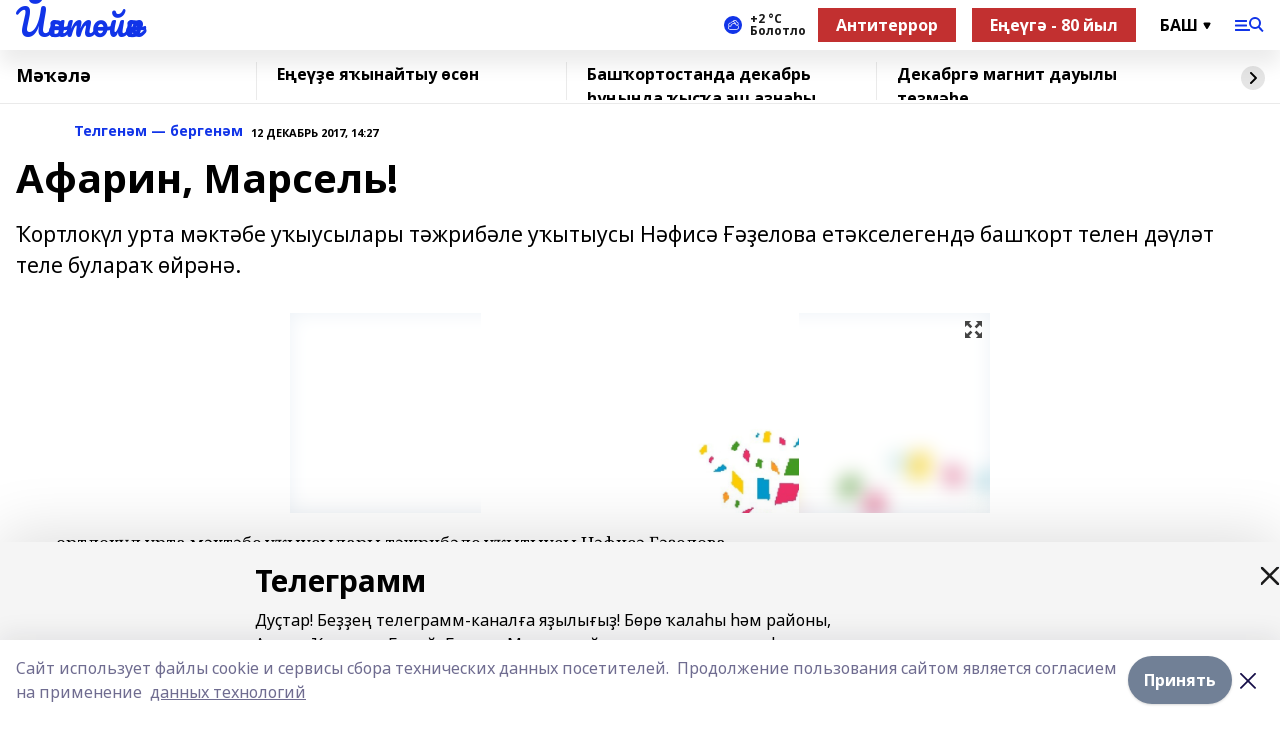

--- FILE ---
content_type: text/html; charset=utf-8
request_url: https://yantiyak.ru/articles/telgen-m-bergen-m/2017-12-12/afarin-marsel-57149
body_size: 28292
content:
<!doctype html>
<html data-n-head-ssr lang="ru" data-n-head="%7B%22lang%22:%7B%22ssr%22:%22ru%22%7D%7D">
  <head >
    <title>Афарин, Марсель!</title><meta data-n-head="ssr" data-hid="google" name="google" content="notranslate"><meta data-n-head="ssr" data-hid="charset" charset="utf-8"><meta data-n-head="ssr" name="viewport" content="width=1300"><meta data-n-head="ssr" data-hid="og:url" property="og:url" content="https://yantiyak.ru/articles/telgen-m-bergen-m/2017-12-12/afarin-marsel-57149"><meta data-n-head="ssr" data-hid="og:type" property="og:type" content="article"><meta data-n-head="ssr" name="yandex-verification" content="57487cc8c35c1b7d"><meta data-n-head="ssr" name="zen-verification" content="&lt;meta name=&quot;zen-verification&quot; content=&quot;3269q9uTlJfAkW3lHFdS6WwxmOBZHA8XVT29XMMgatVdmslqjKMwVRiAVDAu89nU&quot; /&gt;"><meta data-n-head="ssr" name="google-site-verification" content="y9IWHISeh5PrzOVNS4Qt8vP7OBMFkZL-EnkX-lEAXFU"><meta data-n-head="ssr" data-hid="og:title" property="og:title" content="Афарин, Марсель!"><meta data-n-head="ssr" data-hid="og:description" property="og:description" content="Ҡортлокүл урта  мәктәбе уҡыусылары  тәжрибәле уҡытыусы Нәфисә Ғәҙелова етәкселегендә башҡорт телен дәүләт теле булараҡ өйрәнә."><meta data-n-head="ssr" data-hid="description" name="description" content="Ҡортлокүл урта  мәктәбе уҡыусылары  тәжрибәле уҡытыусы Нәфисә Ғәҙелова етәкселегендә башҡорт телен дәүләт теле булараҡ өйрәнә."><meta data-n-head="ssr" data-hid="og:image" property="og:image" content="https://yantiyak.ru/attachments/7e14b3b39cdfc09083679cc95004d1245dd49f8e/store/crop/0/0/700/441/700/441/0/d66ed05c26cb42f1a1c74a3037d8ebf332eed74802555c62dda5e7997b31/placeholder.png"><link data-n-head="ssr" rel="icon" href="https://api.bashinform.ru/attachments/6a36138b4f2da90a593b538b42206548d2b7f70d/store/b382d1e73fb91e5d3611c7adeef84b5d0c7e3902bf258fd5177078cf15a1/9GRXxEbxonc.jpg"><link data-n-head="ssr" rel="canonical" href="https://yantiyak.ru/articles/telgen-m-bergen-m/2017-12-12/afarin-marsel-57149"><link data-n-head="ssr" rel="preload" href="/fonts/noto-sans/index.css" as="style"><link data-n-head="ssr" rel="preload" href="/fonts/noto-sans/ns-500.ttf" as="font" crossorigin="anonymous" type="font/ttf"><link data-n-head="ssr" rel="preload" href="/fonts/noto-sans/ns-400.ttf" as="font" crossorigin="anonymous" type="font/ttf"><style data-n-head="ssr">:root { --active-color: #1134e8; }</style><script data-n-head="ssr" src="https://yastatic.net/pcode/adfox/loader.js" crossorigin="anonymous"></script><script data-n-head="ssr" src="https://vk.com/js/api/openapi.js" async></script><script data-n-head="ssr" src="https://widget.sparrow.ru/js/embed.js" async></script><script data-n-head="ssr" src="https://yandex.ru/ads/system/header-bidding.js" async></script><script data-n-head="ssr" src="https://ads.digitalcaramel.com/js/bashinform.ru.js" type="text/javascript"></script><script data-n-head="ssr">window.yaContextCb = window.yaContextCb || []</script><script data-n-head="ssr" src="https://yandex.ru/ads/system/context.js" async></script><script data-n-head="ssr" type="application/ld+json">{
            "@context": "https://schema.org",
            "@type": "NewsArticle",
            "mainEntityOfPage": {
              "@type": "WebPage",
              "@id": "https://yantiyak.ru/articles/telgen-m-bergen-m/2017-12-12/afarin-marsel-57149"
            },
            "headline" : "Афарин, Марсель!",
            "image": [
              "https://yantiyak.ru/attachments/7e14b3b39cdfc09083679cc95004d1245dd49f8e/store/crop/0/0/700/441/700/441/0/d66ed05c26cb42f1a1c74a3037d8ebf332eed74802555c62dda5e7997b31/placeholder.png"
            ],
            "datePublished": "2017-12-12T14:27:00.000+05:00",
            "author": [],
            "publisher": {
              "@type": "Organization",
              "name": "«Йәнтөйәк»",
              "logo": {
                "@type": "ImageObject",
                "url": "null"
              }
            },
            "description": "Ҡортлокүл урта  мәктәбе уҡыусылары  тәжрибәле уҡытыусы Нәфисә Ғәҙелова етәкселегендә башҡорт телен дәүләт теле булараҡ өйрәнә."
          }</script><link rel="preload" href="/_nuxt/5e0f0b7.js" as="script"><link rel="preload" href="/_nuxt/135b6b9.js" as="script"><link rel="preload" href="/_nuxt/0b2495e.js" as="script"><link rel="preload" href="/_nuxt/3bdca91.js" as="script"><link rel="preload" href="/_nuxt/6695f5b.js" as="script"><link rel="preload" href="/_nuxt/9a5f42c.js" as="script"><link rel="preload" href="/_nuxt/9a4bdca.js" as="script"><link rel="preload" href="/_nuxt/55f15fe.js" as="script"><link rel="preload" href="/_nuxt/31b10b7.js" as="script"><link rel="preload" href="/_nuxt/4588f82.js" as="script"><style data-vue-ssr-id="02097838:0 0211d3d2:0 7e56e4e3:0 6fe0ca38:0 70572e62:0 3ba5510c:0 82397bc6:0 72187066:0 077ce1ec:0 227fb4a5:0 f11faff8:0 01b9542b:0 0b685094:0 9e693c42:0 ff932d3c:0 202bd1b5:0 50f67802:0 6f94af7f:0 05e3fb37:0 4fe76546:0 4eae384e:0 ed29db86:0 146e4ef0:0 3471ae70:0 4cad9b28:0 87187b50:0">.fade-enter,.fade-leave-to{opacity:0}.fade-enter-active,.fade-leave-active{transition:opacity .2s ease}.fade-up-enter-active,.fade-up-leave-active{transition:all .35s}.fade-up-enter,.fade-up-leave-to{opacity:0;transform:translateY(-20px)}.rubric-date{display:flex;align-items:flex-end;margin-bottom:1rem}.cm-rubric{font-weight:700;font-size:14px;margin-right:.5rem;color:var(--active-color)}.cm-date{font-size:11px;text-transform:uppercase;font-weight:700}.cm-story{font-weight:700;font-size:14px;margin-left:.5rem;margin-right:.5rem;color:var(--active-color)}.serif-text{font-family:Noto Serif,serif;line-height:1.65;font-size:17px}.bg-img{background-size:cover;background-position:50%;height:0;position:relative;background-color:#e2e2e2;padding-bottom:56%;>img{position:absolute;left:0;top:0;width:100%;height:100%;-o-object-fit:cover;object-fit:cover;-o-object-position:center;object-position:center}}.btn{--text-opacity:1;color:#fff;color:rgba(255,255,255,var(--text-opacity));text-align:center;padding-top:1.5rem;padding-bottom:1.5rem;font-weight:700;cursor:pointer;margin-top:2rem;border-radius:8px;font-size:20px;background:var(--active-color)}.checkbox{border-radius:.5rem;border-width:1px;margin-right:1.25rem;cursor:pointer;border-color:#e9e9eb;width:32px;height:32px}.checkbox.__active{background:var(--active-color) 50% no-repeat url([data-uri]);border-color:var(--active-color)}.h1{margin-top:1rem;margin-bottom:1.5rem;font-weight:700;line-height:1.07;font-size:32px}.all-matters{text-align:center;cursor:pointer;padding-top:1.5rem;padding-bottom:1.5rem;font-weight:700;margin-bottom:2rem;border-radius:8px;background:#f5f5f5;font-size:20px}.all-matters.__small{padding-top:.75rem;padding-bottom:.75rem;margin-top:1.5rem;font-size:14px;border-radius:4px}[data-desktop]{.rubric-date{margin-bottom:1.25rem}.h1{font-size:46px;margin-top:1.5rem;margin-bottom:1.5rem}section.cols{display:grid;margin-left:58px;grid-gap:16px;grid-template-columns:816px 42px 300px}section.list-cols{display:grid;grid-gap:40px;grid-template-columns:1fr 300px}.matter-grid{display:flex;flex-wrap:wrap;margin-right:-16px}.top-sticky{position:-webkit-sticky;position:sticky;top:48px}.top-sticky.local{top:56px}.top-sticky.ig{top:86px}.top-sticky-matter{position:-webkit-sticky;position:sticky;z-index:1;top:102px}.top-sticky-matter.local{top:110px}.top-sticky-matter.ig{top:140px}}.search-form{display:flex;border-bottom-width:1px;--border-opacity:1;border-color:#fff;border-color:rgba(255,255,255,var(--border-opacity));padding-bottom:.75rem;justify-content:space-between;align-items:center;--text-opacity:1;color:#fff;color:rgba(255,255,255,var(--text-opacity));.reset{cursor:pointer;opacity:.5;display:block}input{background-color:transparent;border-style:none;--text-opacity:1;color:#fff;color:rgba(255,255,255,var(--text-opacity));outline:2px solid transparent;outline-offset:2px;width:66.666667%;font-size:20px}input::-moz-placeholder{color:hsla(0,0%,100%,.18824)}input:-ms-input-placeholder{color:hsla(0,0%,100%,.18824)}input::placeholder{color:hsla(0,0%,100%,.18824)}}[data-desktop] .search-form{width:820px;button{border-radius:.25rem;font-weight:700;padding:.5rem 1.5rem;cursor:pointer;--text-opacity:1;color:#fff;color:rgba(255,255,255,var(--text-opacity));font-size:22px;background:var(--active-color)}input{font-size:28px}.reset{margin-right:2rem;margin-left:auto}}html.locked{overflow:hidden}html{body{letter-spacing:-.03em;font-family:Noto Sans,sans-serif;line-height:1.19;font-size:14px}}a{cursor:pointer;color:inherit}ol,ul{margin-left:2rem;margin-bottom:1rem;li{margin-bottom:.5rem}}ol{list-style-type:decimal}ul{list-style-type:disc}iframe,img,object,video{max-width:100%}body.dark{--text-opacity:1;color:#fff;color:rgba(255,255,255,var(--text-opacity));background:#1b1b1b}.container{padding-left:16px;padding-right:16px}[data-desktop]{min-width:1250px;.container{margin-left:auto;margin-right:auto;padding-left:0;padding-right:0;width:1250px}}
/*! normalize.css v8.0.1 | MIT License | github.com/necolas/normalize.css */html{line-height:1.15;-webkit-text-size-adjust:100%}body{margin:0}main{display:block}h1{font-size:2em;margin:.67em 0}hr{box-sizing:content-box;height:0;overflow:visible}pre{font-family:monospace,monospace;font-size:1em}a{background-color:transparent}abbr[title]{border-bottom:none;text-decoration:underline;-webkit-text-decoration:underline dotted;text-decoration:underline dotted}b,strong{font-weight:bolder}code,kbd,samp{font-family:monospace,monospace;font-size:1em}small{font-size:80%}sub,sup{font-size:75%;line-height:0;position:relative;vertical-align:baseline}sub{bottom:-.25em}sup{top:-.5em}img{border-style:none}button,input,optgroup,select,textarea{font-family:inherit;font-size:100%;line-height:1.15;margin:0}button,input{overflow:visible}button,select{text-transform:none}[type=button],[type=reset],[type=submit],button{-webkit-appearance:button}[type=button]::-moz-focus-inner,[type=reset]::-moz-focus-inner,[type=submit]::-moz-focus-inner,button::-moz-focus-inner{border-style:none;padding:0}[type=button]:-moz-focusring,[type=reset]:-moz-focusring,[type=submit]:-moz-focusring,button:-moz-focusring{outline:1px dotted ButtonText}fieldset{padding:.35em .75em .625em}legend{box-sizing:border-box;color:inherit;display:table;max-width:100%;padding:0;white-space:normal}progress{vertical-align:baseline}textarea{overflow:auto}[type=checkbox],[type=radio]{box-sizing:border-box;padding:0}[type=number]::-webkit-inner-spin-button,[type=number]::-webkit-outer-spin-button{height:auto}[type=search]{-webkit-appearance:textfield;outline-offset:-2px}[type=search]::-webkit-search-decoration{-webkit-appearance:none}::-webkit-file-upload-button{-webkit-appearance:button;font:inherit}details{display:block}summary{display:list-item}[hidden],template{display:none}blockquote,dd,dl,figure,h1,h2,h3,h4,h5,h6,hr,p,pre{margin:0}button{background-color:transparent;background-image:none}button:focus{outline:1px dotted;outline:5px auto -webkit-focus-ring-color}fieldset,ol,ul{margin:0;padding:0}ol,ul{list-style:none}html{font-family:Noto Sans,sans-serif;line-height:1.5}*,:after,:before{box-sizing:border-box;border:0 solid #e2e8f0}hr{border-top-width:1px}img{border-style:solid}textarea{resize:vertical}input::-moz-placeholder,textarea::-moz-placeholder{color:#a0aec0}input:-ms-input-placeholder,textarea:-ms-input-placeholder{color:#a0aec0}input::placeholder,textarea::placeholder{color:#a0aec0}[role=button],button{cursor:pointer}table{border-collapse:collapse}h1,h2,h3,h4,h5,h6{font-size:inherit;font-weight:inherit}a{color:inherit;text-decoration:inherit}button,input,optgroup,select,textarea{padding:0;line-height:inherit;color:inherit}code,kbd,pre,samp{font-family:Menlo,Monaco,Consolas,"Liberation Mono","Courier New",monospace}audio,canvas,embed,iframe,img,object,svg,video{display:block;vertical-align:middle}img,video{max-width:100%;height:auto}.appearance-none{-webkit-appearance:none;-moz-appearance:none;appearance:none}.bg-transparent{background-color:transparent}.bg-black{--bg-opacity:1;background-color:#000;background-color:rgba(0,0,0,var(--bg-opacity))}.bg-white{--bg-opacity:1;background-color:#fff;background-color:rgba(255,255,255,var(--bg-opacity))}.bg-gray-200{--bg-opacity:1;background-color:#edf2f7;background-color:rgba(237,242,247,var(--bg-opacity))}.bg-center{background-position:50%}.bg-top{background-position:top}.bg-no-repeat{background-repeat:no-repeat}.bg-cover{background-size:cover}.bg-contain{background-size:contain}.border-collapse{border-collapse:collapse}.border-black{--border-opacity:1;border-color:#000;border-color:rgba(0,0,0,var(--border-opacity))}.border-blue-400{--border-opacity:1;border-color:#63b3ed;border-color:rgba(99,179,237,var(--border-opacity))}.rounded{border-radius:.25rem}.rounded-lg{border-radius:.5rem}.rounded-full{border-radius:9999px}.border-none{border-style:none}.border-2{border-width:2px}.border-4{border-width:4px}.border{border-width:1px}.border-t-0{border-top-width:0}.border-t{border-top-width:1px}.border-b{border-bottom-width:1px}.cursor-pointer{cursor:pointer}.block{display:block}.inline-block{display:inline-block}.flex{display:flex}.table{display:table}.grid{display:grid}.hidden{display:none}.flex-col{flex-direction:column}.flex-wrap{flex-wrap:wrap}.flex-no-wrap{flex-wrap:nowrap}.items-center{align-items:center}.justify-center{justify-content:center}.justify-between{justify-content:space-between}.flex-grow-0{flex-grow:0}.flex-shrink-0{flex-shrink:0}.order-first{order:-9999}.order-last{order:9999}.font-sans{font-family:Noto Sans,sans-serif}.font-serif{font-family:Noto Serif,serif}.font-normal{font-weight:400}.font-medium{font-weight:500}.font-semibold{font-weight:600}.font-bold{font-weight:700}.h-6{height:1.5rem}.h-12{height:3rem}.h-auto{height:auto}.h-full{height:100%}.text-xs{font-size:11px}.text-sm{font-size:12px}.text-base{font-size:14px}.text-lg{font-size:16px}.text-xl{font-size:18px}.text-2xl{font-size:21px}.text-3xl{font-size:30px}.text-4xl{font-size:46px}.leading-6{line-height:1.5rem}.leading-none{line-height:1}.leading-tight{line-height:1.07}.leading-snug{line-height:1.125}.m-0{margin:0}.my-0{margin-top:0;margin-bottom:0}.mx-0{margin-left:0;margin-right:0}.mx-2{margin-left:.5rem;margin-right:.5rem}.my-4{margin-top:1rem;margin-bottom:1rem}.mx-4{margin-left:1rem;margin-right:1rem}.my-5{margin-top:1.25rem;margin-bottom:1.25rem}.mx-5{margin-left:1.25rem;margin-right:1.25rem}.my-6{margin-top:1.5rem;margin-bottom:1.5rem}.my-8{margin-top:2rem;margin-bottom:2rem}.mx-auto{margin-left:auto;margin-right:auto}.-mx-3{margin-left:-.75rem;margin-right:-.75rem}.-my-4{margin-top:-1rem;margin-bottom:-1rem}.mt-0{margin-top:0}.mr-0{margin-right:0}.mb-0{margin-bottom:0}.ml-0{margin-left:0}.mt-1{margin-top:.25rem}.mr-1{margin-right:.25rem}.mb-1{margin-bottom:.25rem}.ml-1{margin-left:.25rem}.mt-2{margin-top:.5rem}.mr-2{margin-right:.5rem}.mb-2{margin-bottom:.5rem}.ml-2{margin-left:.5rem}.mt-3{margin-top:.75rem}.mr-3{margin-right:.75rem}.mb-3{margin-bottom:.75rem}.mt-4{margin-top:1rem}.mr-4{margin-right:1rem}.mb-4{margin-bottom:1rem}.ml-4{margin-left:1rem}.mt-5{margin-top:1.25rem}.mr-5{margin-right:1.25rem}.mb-5{margin-bottom:1.25rem}.mt-6{margin-top:1.5rem}.mr-6{margin-right:1.5rem}.mb-6{margin-bottom:1.5rem}.mt-8{margin-top:2rem}.mr-8{margin-right:2rem}.mb-8{margin-bottom:2rem}.mt-10{margin-top:2.5rem}.ml-10{margin-left:2.5rem}.mt-12{margin-top:3rem}.mb-12{margin-bottom:3rem}.mt-16{margin-top:4rem}.mb-16{margin-bottom:4rem}.mr-20{margin-right:5rem}.mr-auto{margin-right:auto}.ml-auto{margin-left:auto}.-mt-2{margin-top:-.5rem}.max-w-none{max-width:none}.max-w-full{max-width:100%}.object-contain{-o-object-fit:contain;object-fit:contain}.object-cover{-o-object-fit:cover;object-fit:cover}.object-center{-o-object-position:center;object-position:center}.opacity-0{opacity:0}.opacity-50{opacity:.5}.outline-none{outline:2px solid transparent;outline-offset:2px}.overflow-auto{overflow:auto}.overflow-hidden{overflow:hidden}.overflow-visible{overflow:visible}.p-0{padding:0}.p-2{padding:.5rem}.p-3{padding:.75rem}.p-4{padding:1rem}.p-8{padding:2rem}.px-0{padding-left:0;padding-right:0}.py-1{padding-top:.25rem;padding-bottom:.25rem}.px-1{padding-left:.25rem;padding-right:.25rem}.py-2{padding-top:.5rem;padding-bottom:.5rem}.px-2{padding-left:.5rem;padding-right:.5rem}.py-3{padding-top:.75rem;padding-bottom:.75rem}.px-3{padding-left:.75rem;padding-right:.75rem}.py-4{padding-top:1rem;padding-bottom:1rem}.px-4{padding-left:1rem;padding-right:1rem}.px-5{padding-left:1.25rem;padding-right:1.25rem}.px-6{padding-left:1.5rem;padding-right:1.5rem}.py-8{padding-top:2rem;padding-bottom:2rem}.py-10{padding-top:2.5rem;padding-bottom:2.5rem}.pt-0{padding-top:0}.pr-0{padding-right:0}.pb-0{padding-bottom:0}.pl-0{padding-left:0}.pt-1{padding-top:.25rem}.pt-2{padding-top:.5rem}.pl-2{padding-left:.5rem}.pt-3{padding-top:.75rem}.pb-3{padding-bottom:.75rem}.pt-4{padding-top:1rem}.pr-4{padding-right:1rem}.pb-4{padding-bottom:1rem}.pl-4{padding-left:1rem}.pt-5{padding-top:1.25rem}.pr-5{padding-right:1.25rem}.pb-5{padding-bottom:1.25rem}.pl-5{padding-left:1.25rem}.pt-6{padding-top:1.5rem}.pb-6{padding-bottom:1.5rem}.pl-6{padding-left:1.5rem}.pb-8{padding-bottom:2rem}.pr-10{padding-right:2.5rem}.pb-12{padding-bottom:3rem}.pl-12{padding-left:3rem}.pointer-events-none{pointer-events:none}.fixed{position:fixed}.absolute{position:absolute}.relative{position:relative}.sticky{position:-webkit-sticky;position:sticky}.top-0{top:0}.right-0{right:0}.bottom-0{bottom:0}.left-0{left:0}.left-auto{left:auto}.shadow{box-shadow:0 1px 3px 0 rgba(0,0,0,.1),0 1px 2px 0 rgba(0,0,0,.06)}.shadow-none{box-shadow:none}.text-center{text-align:center}.text-right{text-align:right}.text-transparent{color:transparent}.text-black{--text-opacity:1;color:#000;color:rgba(0,0,0,var(--text-opacity))}.text-white{--text-opacity:1;color:#fff;color:rgba(255,255,255,var(--text-opacity))}.text-gray-600{--text-opacity:1;color:#718096;color:rgba(113,128,150,var(--text-opacity))}.uppercase{text-transform:uppercase}.underline{text-decoration:underline}.tracking-tight{letter-spacing:-.05em}.select-none{-webkit-user-select:none;-moz-user-select:none;-ms-user-select:none;user-select:none}.select-all{-webkit-user-select:all;-moz-user-select:all;-ms-user-select:all;user-select:all}.invisible{visibility:hidden}.whitespace-no-wrap{white-space:nowrap}.w-auto{width:auto}.w-1\/3{width:33.333333%}.w-full{width:100%}.z-20{z-index:20}.z-50{z-index:50}.gap-1{grid-gap:.25rem;gap:.25rem}.gap-2{grid-gap:.5rem;gap:.5rem}.gap-3{grid-gap:.75rem;gap:.75rem}.gap-4{grid-gap:1rem;gap:1rem}.gap-5{grid-gap:1.25rem;gap:1.25rem}.gap-6{grid-gap:1.5rem;gap:1.5rem}.gap-8{grid-gap:2rem;gap:2rem}.gap-10{grid-gap:2.5rem;gap:2.5rem}.grid-cols-1{grid-template-columns:repeat(1,minmax(0,1fr))}.grid-cols-2{grid-template-columns:repeat(2,minmax(0,1fr))}.grid-cols-3{grid-template-columns:repeat(3,minmax(0,1fr))}.grid-cols-4{grid-template-columns:repeat(4,minmax(0,1fr))}.grid-cols-5{grid-template-columns:repeat(5,minmax(0,1fr))}.transform{--transform-translate-x:0;--transform-translate-y:0;--transform-rotate:0;--transform-skew-x:0;--transform-skew-y:0;--transform-scale-x:1;--transform-scale-y:1;transform:translateX(var(--transform-translate-x)) translateY(var(--transform-translate-y)) rotate(var(--transform-rotate)) skewX(var(--transform-skew-x)) skewY(var(--transform-skew-y)) scaleX(var(--transform-scale-x)) scaleY(var(--transform-scale-y))}.transition-all{transition-property:all}.transition{transition-property:background-color,border-color,color,fill,stroke,opacity,box-shadow,transform}@-webkit-keyframes spin{to{transform:rotate(1turn)}}@keyframes spin{to{transform:rotate(1turn)}}@-webkit-keyframes ping{75%,to{transform:scale(2);opacity:0}}@keyframes ping{75%,to{transform:scale(2);opacity:0}}@-webkit-keyframes pulse{50%{opacity:.5}}@keyframes pulse{50%{opacity:.5}}@-webkit-keyframes bounce{0%,to{transform:translateY(-25%);-webkit-animation-timing-function:cubic-bezier(.8,0,1,1);animation-timing-function:cubic-bezier(.8,0,1,1)}50%{transform:none;-webkit-animation-timing-function:cubic-bezier(0,0,.2,1);animation-timing-function:cubic-bezier(0,0,.2,1)}}@keyframes bounce{0%,to{transform:translateY(-25%);-webkit-animation-timing-function:cubic-bezier(.8,0,1,1);animation-timing-function:cubic-bezier(.8,0,1,1)}50%{transform:none;-webkit-animation-timing-function:cubic-bezier(0,0,.2,1);animation-timing-function:cubic-bezier(0,0,.2,1)}}
.nuxt-progress{position:fixed;top:0;left:0;right:0;height:2px;width:0;opacity:1;transition:width .1s,opacity .4s;background-color:var(--active-color);z-index:999999}.nuxt-progress.nuxt-progress-notransition{transition:none}.nuxt-progress-failed{background-color:red}
.page[data-v-12e8a505]{position:relative;min-height:65vh}body.desktop .top-banner[data-v-12e8a505]{margin-left:auto;margin-right:auto;width:1256px}
.bnr[data-v-1b0534fa]{margin-left:auto;margin-right:auto;width:300px}.bnr[data-v-1b0534fa]:not(:empty){margin-bottom:1rem}.bnr-container.mb-0 .bnr[data-v-1b0534fa]{margin-bottom:0}body.desktop .bnr[data-v-1b0534fa]{width:auto;margin-left:0;margin-right:0}
.topline-container[data-v-7682f57c]{position:-webkit-sticky;position:sticky;top:0;z-index:10}.bottom-menu[data-v-7682f57c]{--bg-opacity:1;background-color:#fff;background-color:rgba(255,255,255,var(--bg-opacity));height:45px;box-shadow:0 15px 20px rgba(0,0,0,.08)}.bottom-menu.__dark[data-v-7682f57c]{--bg-opacity:1;background-color:#000;background-color:rgba(0,0,0,var(--bg-opacity));.bottom-menu-link{--text-opacity:1;color:#fff;color:rgba(255,255,255,var(--text-opacity))}.bottom-menu-link:hover{color:var(--active-color)}}.bottom-menu-links[data-v-7682f57c]{display:flex;overflow:auto;grid-gap:1rem;gap:1rem;padding-top:1rem;padding-bottom:1rem;scrollbar-width:none}.bottom-menu-links[data-v-7682f57c]::-webkit-scrollbar{display:none}.bottom-menu-link[data-v-7682f57c]{white-space:nowrap;font-weight:700}.bottom-menu-link[data-v-7682f57c]:hover{color:var(--active-color)}
.topline[data-v-10ff258a]{--bg-opacity:1;background-color:#fff;background-color:rgba(255,255,255,var(--bg-opacity));padding-top:.5rem;padding-bottom:.5rem;position:relative;box-shadow:0 15px 20px rgba(0,0,0,.08);height:40px;z-index:1}.topline.__dark[data-v-10ff258a]{--bg-opacity:1;background-color:#000;background-color:rgba(0,0,0,var(--bg-opacity))}body.desktop .topline[data-v-10ff258a]{height:50px}
.container[data-v-3636756f]{display:flex;align-items:center;justify-content:space-between}.container.__dark .logo[data-v-3636756f]{--text-opacity:1;color:#fff;color:rgba(255,255,255,var(--text-opacity))}.container.__dark .menu-trigger[data-v-3636756f]{--bg-opacity:1;background-color:#fff;background-color:rgba(255,255,255,var(--bg-opacity))}.container.__dark .lang[data-v-3636756f],.container.__dark .topline-item[data-v-3636756f]{--text-opacity:1;color:#fff;color:rgba(255,255,255,var(--text-opacity))}.container.__dark .lang[data-v-3636756f]{background-image:url([data-uri])}.lang[data-v-3636756f]{margin-left:auto;margin-right:1.25rem;padding-right:1rem;padding-left:.5rem;cursor:pointer;display:flex;align-items:center;font-weight:700;-webkit-appearance:none;-moz-appearance:none;appearance:none;outline:2px solid transparent;outline-offset:2px;text-transform:uppercase;background:no-repeat url([data-uri]) calc(100% - 3px) 50%}.logo-img[data-v-3636756f]{max-height:30px}.logo-text[data-v-3636756f]{white-space:nowrap;font-family:Pacifico,serif;font-size:24px;line-height:.9;color:var(--active-color)}.menu-trigger[data-v-3636756f]{cursor:pointer;width:30px;height:24px;background:var(--active-color);-webkit-mask:no-repeat url(/_nuxt/img/menu.cffb7c4.svg) center;mask:no-repeat url(/_nuxt/img/menu.cffb7c4.svg) center}.menu-trigger.__cross[data-v-3636756f]{-webkit-mask-image:url([data-uri]);mask-image:url([data-uri])}.topline-item[data-v-3636756f]{font-weight:700;line-height:1;margin-right:16px}.topline-item[data-v-3636756f],.topline-item.blue[data-v-3636756f],.topline-item.red[data-v-3636756f]{--text-opacity:1;color:#fff;color:rgba(255,255,255,var(--text-opacity))}.topline-item.blue[data-v-3636756f],.topline-item.red[data-v-3636756f]{padding:9px 18px;background:#8bb1d4}.topline-item.red[data-v-3636756f]{background:#c23030}.topline-item.default[data-v-3636756f]{font-size:12px;color:var(--active-color);max-width:100px}body.desktop .logo-img[data-v-3636756f]{max-height:40px}body.desktop .logo-text[data-v-3636756f]{position:relative;top:-3px;font-size:36px}body.desktop .slogan-desktop[data-v-3636756f]{font-size:11px;margin-left:2.5rem;font-weight:700;text-transform:uppercase;color:#5e6a70}body.desktop .lang[data-v-3636756f]{margin-left:0}
.weather[data-v-39f396e3]{display:flex;align-items:center}.weather .icon[data-v-39f396e3]{border-radius:9999px;margin-right:.5rem;background:var(--active-color) no-repeat 50%/11px;width:18px;height:18px}.weather .icon.clear[data-v-39f396e3]{background-image:url(/_nuxt/img/clear.504a39c.svg)}.weather .icon.clouds[data-v-39f396e3]{background-image:url(/_nuxt/img/clouds.35bb1b1.svg)}.weather .icon.few_clouds[data-v-39f396e3]{background-image:url(/_nuxt/img/few_clouds.849e8ce.svg)}.weather .icon.rain[data-v-39f396e3]{background-image:url(/_nuxt/img/rain.fa221cc.svg)}.weather .icon.snow[data-v-39f396e3]{background-image:url(/_nuxt/img/snow.3971728.svg)}.weather .icon.thunderstorm_w_rain[data-v-39f396e3]{background-image:url(/_nuxt/img/thunderstorm_w_rain.f4f5bf2.svg)}.weather .icon.thunderstorm[data-v-39f396e3]{background-image:url(/_nuxt/img/thunderstorm.bbf00c1.svg)}.weather .text[data-v-39f396e3]{font-size:12px;font-weight:700;line-height:1;color:rgba(0,0,0,.9)}.__dark .weather .text[data-v-39f396e3]{--text-opacity:1;color:#fff;color:rgba(255,255,255,var(--text-opacity))}
.block[data-v-89f0146e]{position:-webkit-sticky;position:sticky;left:0;width:100%;padding-top:.75rem;padding-bottom:.75rem;--bg-opacity:1;background-color:#fff;background-color:rgba(255,255,255,var(--bg-opacity));--text-opacity:1;color:#000;color:rgba(0,0,0,var(--text-opacity));height:68px;z-index:8;border-bottom:1px solid rgba(0,0,0,.08235)}.block.local[data-v-89f0146e],.block.local_ext[data-v-89f0146e]{top:40px}.block.local.has_bottom_items[data-v-89f0146e],.block.local_ext.has_bottom_items[data-v-89f0146e]{top:85px}.block.ig[data-v-89f0146e]{top:50px}.block.ig.has_bottom_items[data-v-89f0146e]{top:95px}.block.bi[data-v-89f0146e],.block.bi_ext[data-v-89f0146e]{top:49px}.block.bi.has_bottom_items[data-v-89f0146e],.block.bi_ext.has_bottom_items[data-v-89f0146e]{top:94px}.block.red[data-v-89f0146e]{background:#fdf3f3}.block.red .block-title[data-v-89f0146e]{color:#d65a47}.block.blue[data-v-89f0146e]{background:#e6ecf2}.block.blue .block-title[data-v-89f0146e]{color:#8bb1d4}.block .loading[data-v-89f0146e]{height:1.5rem;margin:0 auto}.block-title[data-v-89f0146e]{font-weight:700;font-size:12px;margin-bottom:.25rem;display:inline-block;overflow:hidden;max-height:1.2em;display:-webkit-box;-webkit-line-clamp:1;-webkit-box-orient:vertical;text-overflow:ellipsis}.items[data-v-89f0146e]{display:flex;overflow:auto;margin-left:-16px;margin-right:-16px;padding-left:16px;padding-right:16px}.items[data-v-89f0146e]::-webkit-scrollbar{display:none}.item[data-v-89f0146e]{flex-shrink:0;flex-grow:0;padding-right:1rem;margin-right:1rem;font-weight:700;overflow:hidden;width:295px;max-height:2.4em;border-right:1px solid rgba(0,0,0,.08235);display:-webkit-box;-webkit-line-clamp:2;-webkit-box-orient:vertical;text-overflow:ellipsis}.item[data-v-89f0146e]:hover{opacity:.75}body.desktop .block[data-v-89f0146e]{height:54px}body.desktop .block.local[data-v-89f0146e],body.desktop .block.local_ext[data-v-89f0146e]{top:50px}body.desktop .block.local.has_bottom_items[data-v-89f0146e],body.desktop .block.local_ext.has_bottom_items[data-v-89f0146e]{top:95px}body.desktop .block.ig[data-v-89f0146e]{top:80px}body.desktop .block.ig.has_bottom_items[data-v-89f0146e]{top:125px}body.desktop .block.bi[data-v-89f0146e],body.desktop .block.bi_ext[data-v-89f0146e]{top:42px}body.desktop .block.bi.has_bottom_items[data-v-89f0146e],body.desktop .block.bi_ext.has_bottom_items[data-v-89f0146e]{top:87px}body.desktop .block.image .prev[data-v-89f0146e]{background-image:url([data-uri])}body.desktop .block.image .next[data-v-89f0146e]{background-image:url([data-uri])}body.desktop .container[data-v-89f0146e]{display:grid;grid-template-columns:240px calc(100% - 320px)}body.desktop .next[data-v-89f0146e],body.desktop .prev[data-v-89f0146e]{position:absolute;cursor:pointer;width:24px;height:24px;top:4px;left:210px;background:url([data-uri])}body.desktop .next[data-v-89f0146e]{left:auto;right:15px;background:url([data-uri])}body.desktop .block-title[data-v-89f0146e]{font-size:18px;padding-right:2.5rem;margin-right:0;max-height:2.4em;-webkit-line-clamp:2}body.desktop .items[data-v-89f0146e]{margin-left:0;margin-right:0;padding-left:0;padding-right:0;-ms-scroll-snap-type:x mandatory;scroll-snap-type:x mandatory;scroll-behavior:smooth;scrollbar-width:none}body.desktop .item[data-v-89f0146e]{padding-right:0;padding-left:1.25rem;margin-right:0;scroll-snap-align:start;width:310px;border-left:1px solid rgba(0,0,0,.08235);border-right:none}body.desktop.dark .block[data-v-89f0146e]{--text-opacity:1;color:#fff;color:rgba(255,255,255,var(--text-opacity));background:#1b1b1b}body.desktop.dark .block .item[data-v-89f0146e]{border-left:1px solid hsla(0,0%,100%,.25098);border-right:none}body.desktop.dark .block .prev[data-v-89f0146e]{background-image:url([data-uri])}body.desktop.dark .block .next[data-v-89f0146e]{background-image:url([data-uri])}
@-webkit-keyframes rotate-data-v-8cdd8c10{0%{transform:rotate(0)}to{transform:rotate(1turn)}}@keyframes rotate-data-v-8cdd8c10{0%{transform:rotate(0)}to{transform:rotate(1turn)}}.component[data-v-8cdd8c10]{height:3rem;margin-top:1.5rem;margin-bottom:1.5rem;display:flex;justify-content:center;align-items:center;span{height:100%;width:4rem;background:no-repeat url(/_nuxt/img/loading.dd38236.svg) 50%/contain;-webkit-animation:rotate-data-v-8cdd8c10 .8s infinite;animation:rotate-data-v-8cdd8c10 .8s infinite}}
.promo_ZrQsB{text-align:center;display:block;--text-opacity:1;color:#fff;color:rgba(255,255,255,var(--text-opacity));font-weight:500;font-size:16px;line-height:1;position:relative;z-index:1;background:#d65a47;padding:6px 20px}[data-desktop]{.promo_ZrQsB{margin-left:auto;margin-right:auto;font-size:18px;padding:12px 40px}}
.feed-trigger-mobile[data-v-3d1f0597]{text-align:center;width:100%;left:0;bottom:0;padding:1rem;color:#000;color:rgba(0,0,0,var(--text-opacity));background:#e7e7e7;filter:drop-shadow(0 -10px 30px rgba(0,0,0,.4))}.feed-trigger-mobile[data-v-3d1f0597],body.desktop .feed-trigger-desktop[data-v-3d1f0597]{position:fixed;font-weight:700;--text-opacity:1;z-index:8}body.desktop .feed-trigger-desktop[data-v-3d1f0597]{color:#fff;color:rgba(255,255,255,var(--text-opacity));cursor:pointer;padding:1rem 1rem 1rem 1.5rem;display:flex;align-items:center;justify-content:space-between;width:auto;font-size:28px;right:20px;bottom:20px;line-height:.85;background:var(--active-color)}body.desktop .feed-trigger-desktop .new[data-v-3d1f0597]{--bg-opacity:1;background-color:#fff;background-color:rgba(255,255,255,var(--bg-opacity));font-size:18px;padding:.25rem .5rem;margin-left:1rem;color:var(--active-color)}
noindex[data-v-e241444a]{display:block}body.desktop .rubric-date[data-v-e241444a]{margin-left:58px}body.desktop .poll-container[data-v-e241444a]{margin-left:40px}body.desktop noindex[data-v-e241444a]{margin-left:40px;width:700px}
.h1[data-v-05831bfe]{margin-top:0;margin-bottom:1rem;font-size:28px}.big-lead[data-v-05831bfe]{margin-bottom:1.25rem;font-size:20px}body.desktop .h1[data-v-05831bfe]{margin-bottom:1.25rem;margin-top:0;font-size:40px}body.desktop .big-lead[data-v-05831bfe]{font-size:21px;margin-bottom:2rem}body.desktop .small-lead[data-v-05831bfe]{font-size:21px;font-weight:500}body.desktop .lead-img[data-v-05831bfe]{display:grid;grid-gap:2rem;gap:2rem;margin-bottom:2rem;grid-template-columns:repeat(2,minmax(0,1fr));margin-left:40px;width:700px}
.partner[data-v-9a3de1ee]{margin-top:1rem;margin-bottom:1rem;color:rgba(0,0,0,.31373)}body.dark .partner[data-v-9a3de1ee]{color:hsla(0,0%,100%,.43922)}
.blur-img-container[data-v-74f319bf]{position:relative;overflow:hidden;--bg-opacity:1;background-color:#edf2f7;background-color:rgba(237,242,247,var(--bg-opacity));background-position:50%;background-repeat:no-repeat;display:flex;align-items:center;justify-content:center;aspect-ratio:16/9;background-image:url(/img/loading.svg)}.blur-img-blur[data-v-74f319bf]{background-position:50%;background-size:cover;filter:blur(10px)}.blur-img-blur[data-v-74f319bf],.blur-img-img[data-v-74f319bf]{position:absolute;left:0;top:0;width:100%;height:100%}.blur-img-img[data-v-74f319bf]{-o-object-fit:contain;object-fit:contain;-o-object-position:center;object-position:center}.play[data-v-74f319bf]{background-size:contain;background-position:50%;background-repeat:no-repeat;position:relative;z-index:1;width:18%;min-width:30px;max-width:80px;aspect-ratio:1/1;background-image:url([data-uri])}body.desktop .play[data-v-74f319bf]{min-width:35px}
.fs-icon[data-v-2dcb0dcc]{position:absolute;cursor:pointer;right:0;top:0;transition-property:background-color,border-color,color,fill,stroke,opacity,box-shadow,transform;transition-duration:.3s;width:25px;height:25px;background:url(/_nuxt/img/fs.32f317e.svg) 0 100% no-repeat}
.photo-text[data-v-7010ff56]{padding-top:.25rem;font-family:Noto Serif,serif;font-size:13px}.photo-text a[data-v-7010ff56]{color:var(--active-color)}.author[data-v-7010ff56]{color:rgba(0,0,0,.50196)}.author span[data-v-7010ff56]{margin-right:.25rem}body.desktop .photo-text[data-v-7010ff56]{padding-top:.75rem;font-size:12px;line-height:1}body.desktop .author[data-v-7010ff56]{font-size:11px}body.dark .author[data-v-7010ff56]{color:hsla(0,0%,100%,.43922)}.photo-text.__text-white[data-v-7010ff56],.photo-text.__text-white .author[data-v-7010ff56]{--text-opacity:1;color:#fff;color:rgba(255,255,255,var(--text-opacity))}
.block[data-v-19d4f01f]{margin-bottom:1.5rem}body.desktop .block[data-v-19d4f01f]{margin-bottom:2rem}
.paragraph[data-v-6b93cc99] a{color:var(--active-color)}.paragraph[data-v-6b93cc99] p{margin-bottom:1.5rem}.paragraph[data-v-6b93cc99] .question{font-weight:700;font-size:21px;line-height:1.43}.paragraph[data-v-6b93cc99] .answer:before,.paragraph[data-v-6b93cc99] .question:before{content:"— "}.paragraph[data-v-6b93cc99] h2,.paragraph[data-v-6b93cc99] h3,.paragraph[data-v-6b93cc99] h4{font-weight:700;margin-bottom:1.5rem;line-height:1.07;font-family:Noto Sans,sans-serif}.paragraph[data-v-6b93cc99] h2{font-size:30px}.paragraph[data-v-6b93cc99] h3{font-size:21px}.paragraph[data-v-6b93cc99] h4{font-size:18px}.paragraph[data-v-6b93cc99] blockquote{padding-top:1rem;padding-bottom:1rem;margin-bottom:1rem;font-weight:700;font-family:Noto Sans,sans-serif;border-top:6px solid var(--active-color);border-bottom:6px solid var(--active-color);font-size:19px;line-height:1.15}.paragraph[data-v-6b93cc99] .table-wrapper{overflow:auto}.paragraph[data-v-6b93cc99] table{border-collapse:collapse;margin-top:1rem;margin-bottom:1rem;min-width:100%}.paragraph[data-v-6b93cc99] table td{padding:.75rem .5rem;border-width:1px}.paragraph[data-v-6b93cc99] table p{margin:0}body.desktop .paragraph[data-v-6b93cc99]{margin-left:40px;width:700px}
.readus[data-v-fdeefbfa]{margin-bottom:1.5rem;font-weight:700;font-size:16px}.subscribe-button[data-v-fdeefbfa]{font-weight:400;--text-opacity:1;color:#fff;color:rgba(255,255,255,var(--text-opacity));text-align:center;font-family:"Roboto Condensed","Noto Serif",serif;background:var(--active-color);padding:0 8px 3px;border-radius:11px;font-size:15px;width:140px}.r-title[data-v-fdeefbfa]{margin-bottom:1rem;font-family:Noto Sans,sans-serif;font-weight:700;color:#202022;font-size:20px;font-style:normal;line-height:normal}.items[data-v-fdeefbfa]{display:flex;flex-wrap:wrap;grid-gap:.75rem;gap:.75rem;max-width:360px}.items.regional .social-icon[data-v-fdeefbfa]{width:calc(33% - 10px)}.items.regional .social-icon[data-v-fdeefbfa]:first-child,.items.regional .social-icon[data-v-fdeefbfa]:nth-child(2),.social-icon[data-v-fdeefbfa]{width:calc(50% - 10px)}.social-icon[data-v-fdeefbfa]{margin-bottom:.5rem;background-size:contain;background-repeat:no-repeat;flex-shrink:0;background-position:0;height:30px}.vk-icon[data-v-fdeefbfa]{background-image:url(/_nuxt/img/vk.07bf3d5.svg)}.vk-short-icon[data-v-fdeefbfa]{background-image:url(/_nuxt/img/vk-short.1e19426.svg)}.tg-icon[data-v-fdeefbfa]{background-image:url(/_nuxt/img/tg.bfb93b5.svg)}.zen-icon[data-v-fdeefbfa]{background-image:url(/_nuxt/img/zen.1c41c49.svg)}.ok-icon[data-v-fdeefbfa]{background-image:url(/_nuxt/img/ok.de8d66c.svg)}.ok-short-icon[data-v-fdeefbfa]{background-image:url(/_nuxt/img/ok-short.e0e3723.svg)}.max-icon[data-v-fdeefbfa]{background-image:url(/_nuxt/img/max.da7c1ef.png)}body.desktop .readus[data-v-fdeefbfa]{margin-left:2.5rem}body.desktop .items[data-v-fdeefbfa]{flex-wrap:nowrap;max-width:none;align-items:center}body.desktop .subscribe-button[data-v-fdeefbfa]{text-align:center;font-weight:700;width:auto;padding:4px 7px 7px;font-size:25px}body.desktop .social-icon[data-v-fdeefbfa]{height:45px}body.desktop .vk-icon[data-v-fdeefbfa]{width:197px!important}body.desktop .vk-short-icon[data-v-fdeefbfa]{width:90px!important}body.desktop .tg-icon[data-v-fdeefbfa]{width:160px!important}body.desktop .zen-icon[data-v-fdeefbfa]{width:110px!important}body.desktop .ok-icon[data-v-fdeefbfa]{width:256px!important}body.desktop .ok-short-icon[data-v-fdeefbfa]{width:90px!important}body.desktop .max-icon[data-v-fdeefbfa]{width:110px!important}
.socials[data-v-7750b95c]{margin-bottom:1.5rem}.socials.__black a[data-v-7750b95c]{--border-opacity:1;border-color:#000;border-color:rgba(0,0,0,var(--border-opacity))}.socials.__border-white .items a[data-v-7750b95c]{--border-opacity:1;border-color:#fff;border-color:rgba(255,255,255,var(--border-opacity))}.items[data-v-7750b95c]{display:flex}a[data-v-7750b95c]{display:block;background-position:50%;background-repeat:no-repeat;cursor:pointer;width:20%;border:.5px solid #e2e2e2;border-right-width:0;height:42px}a[data-v-7750b95c]:last-child{border-right-width:1px}.vk[data-v-7750b95c]{background-image:url(/_nuxt/img/vk.a3fc87d.svg)}.fb[data-v-7750b95c]{background-image:url([data-uri])}.ok[data-v-7750b95c]{background-image:url(/_nuxt/img/ok.480e53f.svg)}.wa[data-v-7750b95c]{background-image:url(/_nuxt/img/wa.f2f254d.svg)}.tg[data-v-7750b95c]{background-image:url([data-uri])}.print[data-v-7750b95c]{background-image:url(/_nuxt/img/print.f5ef7f3.svg)}.max[data-v-7750b95c]{background-image:url([data-uri])}body.desktop .socials[data-v-7750b95c]{margin-bottom:0;width:42px}body.desktop .socials.__sticky[data-v-7750b95c]{position:-webkit-sticky;position:sticky;top:102px}body.desktop .socials.__sticky.local[data-v-7750b95c]{top:110px}body.desktop .socials.__sticky.ig[data-v-7750b95c]{top:140px}body.desktop .items[data-v-7750b95c]{display:block}body.desktop a[data-v-7750b95c]{width:auto;border-width:1px;border-bottom-width:0}body.desktop a[data-v-7750b95c]:last-child{border-bottom-width:1px}.socials.__dark a[data-v-7750b95c],body.dark a[data-v-7750b95c]{border-color:#373737}.socials.__dark .vk[data-v-7750b95c],body.dark .vk[data-v-7750b95c]{background-image:url(/_nuxt/img/vk-white.dc41d20.svg)}.socials.__dark .fb[data-v-7750b95c],body.dark .fb[data-v-7750b95c]{background-image:url([data-uri])}.socials.__dark .ok[data-v-7750b95c],body.dark .ok[data-v-7750b95c]{background-image:url(/_nuxt/img/ok-white.c2036d3.svg)}.socials.__dark .wa[data-v-7750b95c],body.dark .wa[data-v-7750b95c]{background-image:url(/_nuxt/img/wa-white.e567518.svg)}.socials.__dark .tg[data-v-7750b95c],body.dark .tg[data-v-7750b95c]{background-image:url([data-uri])}.socials.__dark .print[data-v-7750b95c],body.dark .print[data-v-7750b95c]{background-image:url(/_nuxt/img/print-white.f6fd3d9.svg)}.socials.__dark .max[data-v-7750b95c],body.dark .max[data-v-7750b95c]{background-image:url([data-uri])}
.block-title[data-v-5b90f0a9]{margin-bottom:.75rem;font-weight:700;font-size:28px}.items-container[data-v-5b90f0a9]{overflow:auto;margin-right:-1rem}.items[data-v-5b90f0a9]{width:770px;display:flex;overflow:auto}.teaser-item[data-v-5b90f0a9]{padding:.75rem;background:#f2f2f4;width:240px;margin-right:16px}.teaser-item .img[data-v-5b90f0a9]{margin-bottom:.5rem}.teaser-item .title[data-v-5b90f0a9]{line-height:1.07;font-size:18px;font-weight:700}.teaser-item:hover .title[data-v-5b90f0a9]{color:var(--active-color)}body.dark .teaser-item[data-v-5b90f0a9]{background-color:transparent;padding-left:0;padding-right:0}body.desktop .block-title[data-v-5b90f0a9]{font-size:30px}body.desktop .items-container[data-v-5b90f0a9]{margin-right:0;overflow:visible}body.desktop .items[data-v-5b90f0a9]{display:grid;grid-template-columns:repeat(3,minmax(0,1fr));grid-gap:1.5rem;gap:1.5rem;width:auto;overflow:visible}body.desktop .teaser-item[data-v-5b90f0a9]{width:auto;margin-right:0;background-color:transparent;padding:0}body.desktop .teaser-item .img[data-v-5b90f0a9]{background:#8894a2 url(/_nuxt/img/pattern-mix.5c9ce73.svg) 100% 100% no-repeat;padding-right:40px}body.desktop .teaser-item .title[data-v-5b90f0a9]{font-size:21px}
.footer[data-v-22111605]{padding:2rem .75rem;margin-top:2rem;position:relative;background:#282828;color:#eceff1}body.desktop .footer[data-v-22111605]{padding:2.5rem 0}
.container[data-v-166fb4ba]{display:grid;grid-template-columns:repeat(1,minmax(0,1fr));grid-gap:20px;font-family:Inter,sans-serif;font-size:13px;line-height:1.38}.container[data-v-166fb4ba] a{--text-opacity:1;color:#fff;color:rgba(255,255,255,var(--text-opacity));opacity:.75}.container[data-v-166fb4ba] a:hover{opacity:.5}.contacts[data-v-166fb4ba]{display:grid;grid-template-columns:repeat(1,minmax(0,1fr));grid-gap:.75rem;gap:.75rem}body.desktop .container[data-v-166fb4ba]{grid-gap:2.5rem;gap:2.5rem;grid-template-columns:1fr 1fr 1fr 220px;padding-bottom:20px!important}body.desktop .container.__2[data-v-166fb4ba]{grid-template-columns:1fr 220px}body.desktop .container.__3[data-v-166fb4ba]{grid-template-columns:1fr 1fr 220px}body.desktop .container.__4[data-v-166fb4ba]{grid-template-columns:1fr 1fr 1fr 220px}</style>
  </head>
  <body class="desktop " data-desktop="1" data-n-head="%7B%22class%22:%7B%22ssr%22:%22desktop%20%22%7D,%22data-desktop%22:%7B%22ssr%22:%221%22%7D%7D">
    <div data-server-rendered="true" id="__nuxt"><!----><div id="__layout"><div data-v-12e8a505><!----> <div class="bg-white" data-v-12e8a505><div class="bnr-container top-banner mb-0" data-v-1b0534fa data-v-12e8a505><div title="banner_1" class="adfox-bnr bnr" data-v-1b0534fa></div></div> <!----> <div class="bnr-container mb-0" data-v-1b0534fa data-v-12e8a505><div title="fullscreen" class="html-bnr bnr" data-v-1b0534fa></div></div> <!----></div> <div class="topline-container" data-v-7682f57c data-v-12e8a505><div data-v-10ff258a data-v-7682f57c><div class="topline" data-v-10ff258a><div class="container" data-v-3636756f data-v-10ff258a><a href="/" class="logo-text nuxt-link-active" data-v-3636756f>Йәнтөйәк</a> <!----> <div class="weather ml-auto mr-3" data-v-39f396e3 data-v-3636756f><div class="icon clouds" data-v-39f396e3></div> <div class="text" data-v-39f396e3>+2 °С <br data-v-39f396e3>Болотло</div></div> <a href="https://yantiyak.ru/pages/antiterror" target="_self" class="topline-item red" data-v-3636756f>Антитеррор</a><a href="/rubric/pobeda-80" target="_blank" class="topline-item red" data-v-3636756f>Еңеүгә - 80 йыл</a> <select class="lang" data-v-3636756f><option selected="selected" data-v-3636756f>Баш</option> <option value="https://askino.info" data-v-3636756f>Рус</option><option value="https://ishanich.ru" data-v-3636756f>Тат</option></select> <div class="menu-trigger" data-v-3636756f></div></div></div></div> <!----></div> <div data-v-12e8a505><div class="block kind local_ext" data-v-89f0146e data-v-12e8a505><div class="component loading" data-v-8cdd8c10 data-v-89f0146e><span data-v-8cdd8c10></span></div></div> <!----> <div class="page" data-v-12e8a505><div data-v-3d1f0597><!----> <div class="feed-trigger-desktop" data-v-3d1f0597><span data-v-3d1f0597>Бөтә яңылыҡтар</span> <!----></div></div> <div class="container mt-4"><div data-v-e241444a><div class="rubric-date" data-v-e241444a><a href="/articles/telgen-m-bergen-m" class="cm-rubric nuxt-link-active" data-v-e241444a>Телгенәм — бергенәм</a> <div class="cm-date" data-v-e241444a>12 Декабрь 2017, 14:27</div> <!----></div> <section class="cols" data-v-e241444a><div data-v-e241444a><div class="mb-4" data-v-05831bfe data-v-e241444a><!----> <h1 class="h1" data-v-05831bfe>Афарин, Марсель!</h1> <h2 class="big-lead" data-v-05831bfe>Ҡортлокүл урта  мәктәбе уҡыусылары  тәжрибәле уҡытыусы Нәфисә Ғәҙелова етәкселегендә башҡорт телен дәүләт теле булараҡ өйрәнә.</h2> <div data-v-9a3de1ee data-v-05831bfe><!----> <!----></div> <!----> <div class="relative mx-auto" style="max-width:700px;" data-v-05831bfe><div data-v-05831bfe><div class="blur-img-container" style="filter:brightness(100%);min-height:200px;" data-v-74f319bf data-v-05831bfe><div class="blur-img-blur" style="background-image:url(https://yantiyak.ru/attachments/df00920641db2d3ecb4f68022ea35fc3fd42e7d7/store/crop/0/0/700/441/1600/0/0/d66ed05c26cb42f1a1c74a3037d8ebf332eed74802555c62dda5e7997b31/placeholder.png);" data-v-74f319bf></div> <img src="https://yantiyak.ru/attachments/df00920641db2d3ecb4f68022ea35fc3fd42e7d7/store/crop/0/0/700/441/1600/0/0/d66ed05c26cb42f1a1c74a3037d8ebf332eed74802555c62dda5e7997b31/placeholder.png" class="blur-img-img" data-v-74f319bf> <!----></div> <div class="fs-icon" data-v-2dcb0dcc data-v-05831bfe></div></div> <!----></div></div> <!----> <div data-v-19d4f01f data-v-e241444a><div class="block" data-v-19d4f01f><div class="paragraph serif-text" data-v-6b93cc99 data-v-19d4f01f>Ҡортлокүл урта  мәктәбе уҡыусылары  тәжрибәле уҡытыусы Нәфисә Ғәҙелова етәкселегендә башҡорт телен дәүләт теле булараҡ өйрәнә.</div></div><div class="block" data-v-19d4f01f><div class="paragraph serif-text" data-v-6b93cc99 data-v-19d4f01f>Уҡыусылар  бәйләнешле һөйләү  һәм яҙма телмәрҙе генә үҙләштереп  ҡалмай, ә башҡорт халҡының бай әҙәби мираҫы, атап әйткәндә, танылған «Урал батыр» эпосы менән дә таныша.</div></div><div class="block" data-v-19d4f01f><div class="paragraph serif-text" data-v-6b93cc99 data-v-19d4f01f>Ағымдағы йылдың  яҙында  уҡыусылар  М.Ғүмәров, А.Гәрәева һәм Р. Хәжимуллина уҡытыусылары менән йәш сәсәндәр  һәм «Урал батыр» башҡорт  халыҡ  эпосын башҡарыусыларҙың  XIX  республика конкурсының төбәк этабына Скино ауылына барҙылар.  Унда Марсель Ғүмәров «Урал ышанысы» номинацияһында еңеүсе булды. Ошо  йылда егет Салауат Юлаевтың шиғри мираҫын һөйләүселәрҙең район конкурсында  еңеү яуланы. Ә  күптән түгел  Марсель  Өфө  ҡалаһында үткән сәсәндәр һәм БР, РФ халыҡтары телдәрендә һәм сит телдәрҙә «Урал батыр» башҡорт халыҡ эпосын һөйләүселәрҙең VIII Халыҡ-ара конкурсынан ҡайтты. Ижади бәйгелә  Марсель «Эпосты башҡорт телендә башҡарыу» номинацияһында үҙ көсөн һынап ҡараны.</div></div><div class="block" data-v-19d4f01f><div class="paragraph serif-text" data-v-6b93cc99 data-v-19d4f01f>ЮНЕСКО  эштәре буйынса БР Комитетының башҡарыусы директоры   һәм жюри ағзалары   конкурсанттарҙың яҡшы әҙерлек дәрәжәһен билдәләне. Призерҙар  исемлегенә Марсель дә инде . Уға .III дәрәжә Диплом һәм  иҫтәлекле бүләк  тапшырылды.  Тимәк, башҡорт теле дәрестәре һөҙөмтәһеҙ  үтмәй, уҡыусылар  күңелендә эҙ ҡалдыра, тарихҡа, халыҡ традицияларына һәм мәҙәниәтенә һөйөү уята.</div></div><div class="block" data-v-19d4f01f><div class="paragraph serif-text" data-v-6b93cc99 data-v-19d4f01f>М.Нәбиуллина, Ҡортлокүл мәктәбе уҡытыусыһы.</div></div></div> <!----> <!----> <!----> <!----> <!----> <!----> <!----> <!----> <div class="readus" data-v-fdeefbfa data-v-e241444a><div class="r-title" data-v-fdeefbfa>Читайте нас:</div> <div class="items regional" data-v-fdeefbfa><!----> <a href="https://t.me/yantiyak" class="social-icon tg-icon" data-v-fdeefbfa></a> <a href="https://vk.com/club165290375" class="social-icon vk-short-icon" data-v-fdeefbfa></a> <!----> <a href="https://ok.ru/group/60640626147363" class="social-icon ok-short-icon" data-v-fdeefbfa></a></div></div></div> <div data-v-e241444a><div class="socials __sticky local_ext" data-v-7750b95c data-v-e241444a><div class="items" data-v-7750b95c><a class="vk" data-v-7750b95c></a><a class="tg" data-v-7750b95c></a><a class="wa" data-v-7750b95c></a><a class="ok" data-v-7750b95c></a><a class="max" data-v-7750b95c></a> <a class="print" data-v-7750b95c></a></div></div></div> <div data-v-e241444a><div class="top-sticky-matter "><div class="bnr-container flex" data-v-1b0534fa><div title="banner_6" class="adfox-bnr bnr" data-v-1b0534fa></div></div> <div class="bnr-container flex" data-v-1b0534fa><div title="banner_9" class="html-bnr bnr" data-v-1b0534fa></div></div></div></div></section></div> <!----> <div data-v-5b90f0a9><!----> <!----> <div class="mb-8" data-v-5b90f0a9><div class="block-title" data-v-5b90f0a9>Новости партнеров</div> <div class="items-container" data-v-5b90f0a9><div class="items" data-v-5b90f0a9><a href="https://fotobank02.ru/" class="teaser-item" data-v-5b90f0a9><div class="img" data-v-5b90f0a9><div class="blur-img-container" data-v-74f319bf data-v-5b90f0a9><div class="blur-img-blur" data-v-74f319bf></div> <img class="blur-img-img" data-v-74f319bf> <!----></div></div> <div class="title" data-v-5b90f0a9>Фотобанк журналистов РБ</div></a><a href="https://fotobank02.ru/еда-и-напитки/" class="teaser-item" data-v-5b90f0a9><div class="img" data-v-5b90f0a9><div class="blur-img-container" data-v-74f319bf data-v-5b90f0a9><div class="blur-img-blur" data-v-74f319bf></div> <img class="blur-img-img" data-v-74f319bf> <!----></div></div> <div class="title" data-v-5b90f0a9>Рубрика &quot;Еда и напитки&quot;</div></a><a href="https://fotobank02.ru/животные/" class="teaser-item" data-v-5b90f0a9><div class="img" data-v-5b90f0a9><div class="blur-img-container" data-v-74f319bf data-v-5b90f0a9><div class="blur-img-blur" data-v-74f319bf></div> <img class="blur-img-img" data-v-74f319bf> <!----></div></div> <div class="title" data-v-5b90f0a9>Рубрика &quot;Животные&quot;</div></a></div></div></div></div> <!----> <!----> <!----> <!----></div> <div class="component" style="display:none;" data-v-8cdd8c10><span data-v-8cdd8c10></span></div> <div class="inf"></div></div></div> <div class="footer" data-v-22111605 data-v-12e8a505><div data-v-166fb4ba data-v-22111605><div class="container __2" data-v-166fb4ba><div data-v-166fb4ba><p>&copy; 2025 Сайт издания "Йәнтөйәк" Копирование информации сайта разрешено только с письменного согласия администрации. Башҡортостан Республикаһының Матбуғат һәм киң мәғлүмәт саралары агентлығы һәм "Республика Башкортостан" нәшриәт йорто акционерҙар йәмғиәте.</p>
<p></p>
<p><a href="https://yantiyak.ru/pages/ob-ispolzovanii-personalnykh-dannykh">Об использовании персональных данных</a></p></div> <!----> <!----> <div class="contacts" data-v-166fb4ba><div><b>Телефон</b> <div>8(34771) 2-18-50</div></div><div><b>Электрон почта</b> <div>yantiyak@yandex.ru</div></div><div><b>Адресы</b> <div>452880, Аскинский район, с. Аскино, ул. Блюхера, 10</div></div><div><b>Реклама хеҙмәте</b> <div>8(34771) 2-20-60</div></div><div><b>Редакция</b> <div>8(34771) 2-18-50</div></div><!----><!----><div><b>Кадрҙар бүлеге</b> <div>8-34771 (2-19-30)</div></div></div></div> <div class="container" data-v-166fb4ba><div class="flex mt-4" data-v-166fb4ba><a href="https://metrika.yandex.ru/stat/?id=44912101" target="_blank" rel="nofollow" class="mr-4"><img src="https://informer.yandex.ru/informer/44912101/3_0_FFFFFFFF_EFEFEFFF_0_pageviews" alt="Яндекс.Метрика" title="Яндекс.Метрика: данные за сегодня (просмотры, визиты и уникальные посетители)" style="width:88px; height:31px; border:0;"></a> <a href="https://www.liveinternet.ru/click" target="_blank" class="mr-4"><img src="https://counter.yadro.ru/logo?11.6" title="LiveInternet: показано число просмотров за 24 часа, посетителей за 24 часа и за сегодня" alt width="88" height="31" style="border:0"></a> <!----></div></div></div></div> <!----><!----><!----><!----><!----><!----><!----><!----><!----><!----><!----></div></div></div><script>window.__NUXT__=(function(a,b,c,d,e,f,g,h,i,j,k,l,m,n,o,p,q,r,s,t,u,v,w,x,y,z,A,B,C,D,E,F,G,H,I,J,K,L,M,N,O,P,Q,R,S,T,U,V,W,X,Y,Z,_,$,aa,ab,ac,ad,ae,af,ag,ah,ai,aj,ak,al,am,an,ao,ap,aq,ar,as,at,au,av,aw,ax,ay,az,aA,aB,aC,aD,aE,aF,aG,aH,aI,aJ,aK,aL,aM,aN,aO,aP,aQ,aR,aS,aT,aU,aV,aW,aX,aY,aZ,a_,a$,ba,bb,bc,bd,be,bf,bg,bh,bi,bj,bk,bl,bm,bn,bo,bp,bq,br,bs,bt,bu,bv,bw,bx,by,bz,bA,bB,bC,bD,bE,bF,bG,bH,bI,bJ,bK,bL,bM,bN,bO,bP,bQ,bR,bS,bT,bU,bV,bW,bX,bY,bZ,b_,b$,ca,cb,cc,cd,ce,cf,cg,ch,ci,cj,ck,cl,cm,cn,co,cp,cq,cr,cs,ct,cu,cv,cw,cx,cy,cz,cA,cB,cC,cD,cE,cF,cG,cH,cI,cJ,cK,cL,cM,cN,cO,cP,cQ,cR,cS,cT,cU,cV,cW,cX,cY,cZ,c_,c$,da,db,dc,dd,de,df,dg,dh,di,dj,dk,dl,dm,dn,do0,dp,dq,dr,ds,dt,du,dv,dw,dx,dy,dz,dA,dB,dC,dD,dE,dF,dG,dH,dI,dJ,dK,dL,dM,dN,dO,dP,dQ,dR,dS,dT,dU,dV,dW,dX,dY,dZ,d_,d$,ea,eb,ec,ed,ee,ef,eg,eh,ei,ej,ek,el,em,en,eo,ep,eq,er,es,et,eu,ev,ew,ex,ey,ez,eA,eB,eC,eD,eE){aM.id=57149;aM.title=aN;aM.lead=y;aM.is_promo=d;aM.erid=c;aM.show_authors=d;aM.published_at=aO;aM.noindex_text=c;aM.platform_id=l;aM.lightning=d;aM.registration_area=E;aM.is_partners_matter=d;aM.mark_as_ads=d;aM.advertiser_details=c;aM.kind=aP;aM.kind_path="\u002Farticles";aM.image={author:c,source:c,description:c,width:700,height:441,url:aQ,apply_blackout:e};aM.image_90="https:\u002F\u002Fyantiyak.ru\u002Fattachments\u002F2816ebcef0f757152a0d45285e4e3b7b24df437b\u002Fstore\u002Fcrop\u002F0\u002F0\u002F700\u002F441\u002F90\u002F0\u002F0\u002Fd66ed05c26cb42f1a1c74a3037d8ebf332eed74802555c62dda5e7997b31\u002Fplaceholder.png";aM.image_250="https:\u002F\u002Fyantiyak.ru\u002Fattachments\u002F171f9994883938c45f69ce83377472ad47bbadb9\u002Fstore\u002Fcrop\u002F0\u002F0\u002F700\u002F441\u002F250\u002F0\u002F0\u002Fd66ed05c26cb42f1a1c74a3037d8ebf332eed74802555c62dda5e7997b31\u002Fplaceholder.png";aM.image_800="https:\u002F\u002Fyantiyak.ru\u002Fattachments\u002Fb4e866d2c5fe30050ab8cb0e7ce7219695e11704\u002Fstore\u002Fcrop\u002F0\u002F0\u002F700\u002F441\u002F800\u002F0\u002F0\u002Fd66ed05c26cb42f1a1c74a3037d8ebf332eed74802555c62dda5e7997b31\u002Fplaceholder.png";aM.image_1600="https:\u002F\u002Fyantiyak.ru\u002Fattachments\u002Fdf00920641db2d3ecb4f68022ea35fc3fd42e7d7\u002Fstore\u002Fcrop\u002F0\u002F0\u002F700\u002F441\u002F1600\u002F0\u002F0\u002Fd66ed05c26cb42f1a1c74a3037d8ebf332eed74802555c62dda5e7997b31\u002Fplaceholder.png";aM.path=aR;aM.rubric_title=m;aM.rubric_path=F;aM.type=G;aM.authors=[];aM.platform_title=n;aM.platform_host=r;aM.meta_information_attributes={id:1012272,title:c,description:y,keywords:c};aM.theme="white";aM.noindex=c;aM.comments_enabled=d;aM.content_blocks=[{position:j,kind:a,text:y},{position:o,kind:a,text:"Уҡыусылар  бәйләнешле һөйләү  һәм яҙма телмәрҙе генә үҙләштереп  ҡалмай, ә башҡорт халҡының бай әҙәби мираҫы, атап әйткәндә, танылған «Урал батыр» эпосы менән дә таныша."},{position:z,kind:a,text:"Ағымдағы йылдың  яҙында  уҡыусылар  М.Ғүмәров, А.Гәрәева һәм Р. Хәжимуллина уҡытыусылары менән йәш сәсәндәр  һәм «Урал батыр» башҡорт  халыҡ  эпосын башҡарыусыларҙың  XIX  республика конкурсының төбәк этабына Скино ауылына барҙылар.  Унда Марсель Ғүмәров «Урал ышанысы» номинацияһында еңеүсе булды. Ошо  йылда егет Салауат Юлаевтың шиғри мираҫын һөйләүселәрҙең район конкурсында  еңеү яуланы. Ә  күптән түгел  Марсель  Өфө  ҡалаһында үткән сәсәндәр һәм БР, РФ халыҡтары телдәрендә һәм сит телдәрҙә «Урал батыр» башҡорт халыҡ эпосын һөйләүселәрҙең VIII Халыҡ-ара конкурсынан ҡайтты. Ижади бәйгелә  Марсель «Эпосты башҡорт телендә башҡарыу» номинацияһында үҙ көсөн һынап ҡараны."},{position:A,kind:a,text:"ЮНЕСКО  эштәре буйынса БР Комитетының башҡарыусы директоры   һәм жюри ағзалары   конкурсанттарҙың яҡшы әҙерлек дәрәжәһен билдәләне. Призерҙар  исемлегенә Марсель дә инде . Уға .III дәрәжә Диплом һәм  иҫтәлекле бүләк  тапшырылды.  Тимәк, башҡорт теле дәрестәре һөҙөмтәһеҙ  үтмәй, уҡыусылар  күңелендә эҙ ҡалдыра, тарихҡа, халыҡ традицияларына һәм мәҙәниәтенә һөйөү уята."},{position:H,kind:a,text:"М.Нәбиуллина, Ҡортлокүл мәктәбе уҡытыусыһы."}];aM.poll=c;aM.official_comment=c;aM.tags=[];aM.schema_org=[{"@context":aS,"@type":I,url:r,logo:c},{"@context":aS,"@type":"BreadcrumbList",itemListElement:[{"@type":aT,position:j,name:G,item:{name:G,"@id":"https:\u002F\u002Fyantiyak.ru\u002Farticles"}},{"@type":aT,position:p,name:m,item:{name:m,"@id":"https:\u002F\u002Fyantiyak.ru\u002Farticles\u002Ftelgen-m-bergen-m"}}]},{"@context":"http:\u002F\u002Fschema.org","@type":"NewsArticle",mainEntityOfPage:{"@type":"WebPage","@id":aU},headline:aN,genre:m,url:aU,description:y,text:" Ҡортлокүл урта  мәктәбе уҡыусылары  тәжрибәле уҡытыусы Нәфисә Ғәҙелова етәкселегендә башҡорт телен дәүләт теле булараҡ өйрәнә. Уҡыусылар  бәйләнешле һөйләү  һәм яҙма телмәрҙе генә үҙләштереп  ҡалмай, ә башҡорт халҡының бай әҙәби мираҫы, атап әйткәндә, танылған «Урал батыр» эпосы менән дә таныша. Ағымдағы йылдың  яҙында  уҡыусылар  М.Ғүмәров, А.Гәрәева һәм Р. Хәжимуллина уҡытыусылары менән йәш сәсәндәр  һәм «Урал батыр» башҡорт  халыҡ  эпосын башҡарыусыларҙың  XIX  республика конкурсының төбәк этабына Скино ауылына барҙылар.  Унда Марсель Ғүмәров «Урал ышанысы» номинацияһында еңеүсе булды. Ошо  йылда егет Салауат Юлаевтың шиғри мираҫын һөйләүселәрҙең район конкурсында  еңеү яуланы. Ә  күптән түгел  Марсель  Өфө  ҡалаһында үткән сәсәндәр һәм БР, РФ халыҡтары телдәрендә һәм сит телдәрҙә «Урал батыр» башҡорт халыҡ эпосын һөйләүселәрҙең VIII Халыҡ-ара конкурсынан ҡайтты. Ижади бәйгелә  Марсель «Эпосты башҡорт телендә башҡарыу» номинацияһында үҙ көсөн һынап ҡараны. ЮНЕСКО  эштәре буйынса БР Комитетының башҡарыусы директоры   һәм жюри ағзалары   конкурсанттарҙың яҡшы әҙерлек дәрәжәһен билдәләне. Призерҙар  исемлегенә Марсель дә инде . Уға .III дәрәжә Диплом һәм  иҫтәлекле бүләк  тапшырылды.  Тимәк, башҡорт теле дәрестәре һөҙөмтәһеҙ  үтмәй, уҡыусылар  күңелендә эҙ ҡалдыра, тарихҡа, халыҡ традицияларына һәм мәҙәниәтенә һөйөү уята. М.Нәбиуллина, Ҡортлокүл мәктәбе уҡытыусыһы.",author:{"@type":I,name:n},about:[],image:[aQ],datePublished:aO,dateModified:"2020-12-15T14:16:37.791+05:00",publisher:{"@type":I,name:n,logo:{"@type":"ImageObject",url:c}}}];aM.story=c;aM.small_lead_image=d;aM.translated_by=c;aM.counters={google_analytics_id:aV,yandex_metrika_id:aW,liveinternet_counter_id:aX};return {layout:"default",data:[{matters:[aM]}],fetch:{"0":{mainItem:c,minorItem:c}},error:c,state:{platform:{meta_information_attributes:{id:l,title:"гәзите Йэнтойэк",description:"сайт газеты Йэнтойэк - свежие новости Аскинского района на башкирском языке",keywords:"Йәнтөйәк гәзите — тормошобоҙҙоң бөтә тармаҡтарын яҡтыртып, республикабыҙҙың һәм алты райондың яңылыҡтары менән таныштырып тора"},id:l,color:"#1134e8",title:n,domain:"yantiyak.ru",hostname:r,footer_text:c,favicon_url:"https:\u002F\u002Fapi.bashinform.ru\u002Fattachments\u002F6a36138b4f2da90a593b538b42206548d2b7f70d\u002Fstore\u002Fb382d1e73fb91e5d3611c7adeef84b5d0c7e3902bf258fd5177078cf15a1\u002F9GRXxEbxonc.jpg",contact_email:"feedback@rbsmi.ru",logo_mobile_url:c,logo_desktop_url:c,logo_footer_url:c,weather_data:{desc:"Clouds",temp:1.65,date:"2025-12-02T08:59:02+00:00"},template:"local_ext",footer_column_first:"\u003Cp\u003E&copy; 2025 Сайт издания \"Йәнтөйәк\" Копирование информации сайта разрешено только с письменного согласия администрации. Башҡортостан Республикаһының Матбуғат һәм киң мәғлүмәт саралары агентлығы һәм \"Республика Башкортостан\" нәшриәт йорто акционерҙар йәмғиәте.\u003C\u002Fp\u003E\n\u003Cp\u003E\u003C\u002Fp\u003E\n\u003Cp\u003E\u003Ca href=\"https:\u002F\u002Fyantiyak.ru\u002Fpages\u002Fob-ispolzovanii-personalnykh-dannykh\"\u003EОб использовании персональных данных\u003C\u002Fa\u003E\u003C\u002Fp\u003E",footer_column_second:f,footer_column_third:c,link_yandex_news:f,h1_title_on_main_page:"Новости Аскинского района",send_pulse_code:f,announcement:{title:"Телеграмм",description:"Дуҫтар! Беҙҙең телеграмм-каналға яҙылығыҙ! Бөрө ҡалаһы һәм районы, Асҡын, Ҡариҙел, Борай, Балтас, Мишкә райондары яңылыҡтары һеҙҙең смартфонда буласаҡ!",url:aY,is_active:k,image:{author:c,source:c,description:c,width:299,height:323,url:"https:\u002F\u002Fyantiyak.ru\u002Fattachments\u002F90ec4cc6d73bcab166062e139250357c768c67b7\u002Fstore\u002Fcrop\u002F0\u002F0\u002F299\u002F323\u002F299\u002F323\u002F0\u002Faf59bb4f9574ff0acc06e5003fd140dda0a87952951eb0cf74b2eef4e277\u002F9GRXxEbxonc.jpg",apply_blackout:e}},banners:[{code:"{\"ownerId\":379790,\"containerId\":\"adfox_162495806665593610\",\"params\":{\"pp\":\"bpxd\",\"ps\":\"faxc\",\"p2\":\"hgom\"}}",slug:"banner_1",description:"Над топлайном - “№1. 1256x250”",visibility:q,provider:i},{code:"{\"ownerId\":379790,\"containerId\":\"adfox_162495806684335805\",\"params\":{\"pp\":\"bpxe\",\"ps\":\"faxc\",\"p2\":\"hgon\"}}",slug:"banner_2",description:"Лента новостей - “№2. 240x400”",visibility:q,provider:i},{code:"{\"ownerId\":379790,\"containerId\":\"adfox_162495806716252611\",\"params\":{\"pp\":\"bpxf\",\"ps\":\"faxc\",\"p2\":\"hgoo\"}}",slug:"banner_3",description:"Лента новостей - “№3. 240x400”",visibility:q,provider:i},{code:"{\"ownerId\":379790,\"containerId\":\"adfox_162495806753899960\",\"params\":{\"pp\":\"bpxi\",\"ps\":\"faxc\",\"p2\":\"hgor\"}}",slug:"banner_6",description:"Правая колонка. - “№6. 240x400” + ротация",visibility:q,provider:i},{code:"{\"ownerId\":379790,\"containerId\":\"adfox_162495806772448077\",\"params\":{\"pp\":\"bpxj\",\"ps\":\"faxc\",\"p2\":\"hgos\"}}",slug:"banner_7",description:"Конкурс. Правая колонка. - “№7. 240x400”",visibility:q,provider:i},{code:"{\"ownerId\":379790,\"containerId\":\"adfox_16249580680515461\",\"params\":{\"pp\":\"bpxk\",\"ps\":\"faxc\",\"p2\":\"hgot\"}}",slug:"m_banner_1",description:"Над топлайном - “№1. Мобайл”",visibility:s,provider:i},{code:"{\"ownerId\":379790,\"containerId\":\"adfox_162495806823842024\",\"params\":{\"pp\":\"bpxl\",\"ps\":\"faxc\",\"p2\":\"hgou\"}}",slug:"m_banner_2",description:"После ленты новостей - “№2. Мобайл”",visibility:s,provider:i},{code:"{\"ownerId\":379790,\"containerId\":\"adfox_162495806845251840\",\"params\":{\"pp\":\"bpxm\",\"ps\":\"faxc\",\"p2\":\"hgov\"}}",slug:"m_banner_3",description:"Между редакционным и рекламным блоками - “№3. Мобайл”",visibility:s,provider:i},{code:"{\"ownerId\":379790,\"containerId\":\"adfox_162495806875918\",\"params\":{\"pp\":\"bpxn\",\"ps\":\"faxc\",\"p2\":\"hgow\"}}",slug:"m_banner_4",description:"Плоский баннер",visibility:s,provider:i},{code:"{\"ownerId\":379790,\"containerId\":\"adfox_162495806941267875\",\"params\":{\"pp\":\"bpxo\",\"ps\":\"faxc\",\"p2\":\"hgox\"}}",slug:"m_banner_5",description:"Между рекламным блоком и футером - “№5. Мобайл”",visibility:s,provider:i},{code:c,slug:"yandex_rtb_footer",description:"Яндекс РТБ в футере",visibility:h,provider:g},{code:c,slug:"lucky_ads",description:"Рекламный код от LuckyAds",visibility:h,provider:g},{code:c,slug:"oblivki",description:"Рекламный код от Oblivki",visibility:h,provider:g},{code:c,slug:"gnezdo",description:"Рекламный код от Gnezdo",visibility:h,provider:g},{code:c,slug:"yandex_rtb_head",description:"Яндекс РТБ с видеорекламой в шапке сайта",visibility:h,provider:g},{code:c,slug:"yandex_rtb_amp",description:"Яндекс РТБ на AMP страницах",visibility:h,provider:g},{code:c,slug:"relap_inline",description:"Рекламный код от Relap.io In-line",visibility:h,provider:g},{code:c,slug:"relap_teaser",description:"Рекламный код от Relap.io в тизерах",visibility:h,provider:g},{code:c,slug:aZ,description:"Рекламный код от MediaMetrics",visibility:h,provider:g},{code:"\u003Cdiv id=\"DivID\"\u003E\u003C\u002Fdiv\u003E\n\u003Cscript type=\"text\u002Fjavascript\"\nsrc=\"\u002F\u002Fnews.mediametrics.ru\u002Fcgi-bin\u002Fb.fcgi?ac=b&m=js&n=4&id=DivID\" \ncharset=\"UTF-8\"\u003E\n\u003C\u002Fscript\u003E",slug:aZ,description:"Код Mediametrics",visibility:h,provider:g},{code:"\u003C!-- Yandex.RTB R-A-5162119-1 --\u003E\n\u003Cscript\u003E\nwindow.yaContextCb.push(()=\u003E{\n\tYa.Context.AdvManager.render({\n\t\t\"blockId\": \"R-A-5162119-1\",\n\t\t\"type\": \"fullscreen\",\n\t\t\"platform\": \"touch\"\n\t})\n})\n\u003C\u002Fscript\u003E",slug:"fullscreen",description:"fullscreen РСЯ",visibility:h,provider:g},{code:"\u003Cdiv id=\"moevideobanner240400\"\u003E\u003C\u002Fdiv\u003E\n\u003Cscript type=\"text\u002Fjavascript\"\u003E\n  (\n    () =\u003E {\n      const script = document.createElement(\"script\");\n      script.src = \"https:\u002F\u002Fcdn1.moe.video\u002Fp\u002Fb.js\";\n      script.onload = () =\u003E {\n        addBanner({\n\telement: '#moevideobanner240400',\n\tplacement: 11427,\n\twidth: '240px',\n\theight: '400px',\n\tadvertCount: 0,\n        });\n      };\n      document.body.append(script);\n    }\n  )()\n\u003C\u002Fscript\u003E",slug:"banner_9",description:"Второй баннер 240х400 в материале",visibility:q,provider:g}],teaser_blocks:[],global_teaser_blocks:[{title:"Новости партнеров",is_shown_on_desktop:k,is_shown_on_mobile:k,blocks:{first:{url:"https:\u002F\u002Ffotobank02.ru\u002F",title:"Фотобанк журналистов РБ",image_url:"https:\u002F\u002Fapi.bashinform.ru\u002Fattachments\u002F63d42eda232029efef92c47b0568ba5952456ae3\u002Fstore\u002Fd7a7f8bfe555ab7353d3a7a9b6f107ca7258fc9d98077dd1521c7912bb8b\u002FWhatsApp+Image+2025-09-25+at+10.28.45.jpeg"},second:{url:"https:\u002F\u002Ffotobank02.ru\u002Fеда-и-напитки\u002F",title:"Рубрика \"Еда и напитки\"",image_url:"https:\u002F\u002Fapi.bashinform.ru\u002Fattachments\u002F65f1ca830a8d3d9a2ef4c2d2f3e04b1d41b62328\u002Fstore\u002F8e32f1273bc0aa9da026807075eb1a7448a0b6bfb52e34cafb7a1b8f40fa\u002F2025-09-25_16-16-13.jpg"},third:{url:"https:\u002F\u002Ffotobank02.ru\u002Fживотные\u002F",title:"Рубрика \"Животные\"",image_url:"https:\u002F\u002Fapi.bashinform.ru\u002Fattachments\u002Fce2247dd25de5c22a7afacb4f4e2d3b6e10cad0e\u002Fstore\u002F2920d64bbcabf9e4174c31827c6224192dff10a4c8aee0b47afd2965d121\u002F2025-09-25_16-18-10.jpg"}}}],menu_items:[],rubrics:[{slug:a_,title:J,id:a_},{slug:a$,title:K,id:a$},{slug:ba,title:L,id:ba},{slug:bb,title:M,id:bb},{slug:bc,title:N,id:bc},{slug:bd,title:O,id:bd},{slug:be,title:P,id:be},{slug:bf,title:B,id:bf},{slug:bg,title:Q,id:bg},{slug:bh,title:m,id:bh},{slug:bi,title:R,id:bi},{slug:bj,title:S,id:bj},{slug:bk,title:T,id:bk},{slug:bl,title:U,id:bl},{slug:bm,title:V,id:bm},{slug:bn,title:"Матбуғат-2022",id:bn},{slug:bo,title:W,id:bo},{slug:bp,title:X,id:bp},{slug:bq,title:Y,id:bq},{slug:br,title:Z,id:br},{slug:bs,title:_,id:bs},{slug:bt,title:$,id:bt},{slug:bu,title:aa,id:bu},{slug:bv,title:ab,id:bv},{slug:bw,title:ac,id:bw},{slug:bx,title:ad,id:bx},{slug:by,title:ae,id:by},{slug:bz,title:af,id:bz},{slug:bA,title:ag,id:bA},{slug:bB,title:ah,id:bB},{slug:bC,title:ai,id:bC},{slug:bD,title:aj,id:bD},{slug:bE,title:ak,id:bE},{slug:bF,title:al,id:bF},{slug:bG,title:am,id:bG},{slug:bH,title:an,id:bH},{slug:bI,title:ao,id:bI},{slug:bJ,title:ap,id:bJ},{slug:bK,title:aq,id:bK},{slug:bL,title:t,id:bL},{slug:bM,title:ar,id:bM},{slug:bN,title:as,id:bN},{slug:bO,title:"Һайлау-2021",id:bO},{slug:u,title:u,id:u},{slug:v,title:v,id:v},{slug:bP,title:at,id:bP},{slug:bQ,title:"Атайсал",id:bQ},{slug:bR,title:"Башҡорт донъяһы",id:bR},{slug:au,title:au,id:au},{slug:bS,title:"Халыҡ иҫәбен алыу",id:bS},{slug:av,title:bT,id:av},{slug:bU,title:aw,id:bU},{slug:C,title:C,id:C},{slug:bV,title:bW,id:bV},{slug:bX,title:ax,id:bX},{slug:bY,title:ay,id:bY},{slug:bZ,title:az,id:bZ},{slug:b_,title:aA,id:b_},{slug:b$,title:ca,id:b$},{slug:cb,title:aB,id:cb},{slug:cc,title:aC,id:cc},{slug:cd,title:aD,id:cd},{slug:ce,title:D,id:ce},{slug:cf,title:aE,id:cf},{slug:cg,title:aF,id:cg},{slug:ch,title:aG,id:ch}],language:"bak",language_title:"Башкирский",matter_kinds:[{id:aH,title:"Новость"},{id:aP,title:"Статья"},{id:"opinion",title:"Мнение"},{id:"press_conference",title:"Пресс-конференция"},{id:"card",title:"Карточки"},{id:"tilda",title:"Тильда"},{id:"gallery",title:at},{id:"video",title:"Видео"},{id:"survey",title:"Опрос"},{id:"test",title:"Тест"},{id:"podcast",title:"Подкаст"},{id:"persona",title:"Персона"},{id:"contest",title:"Конкурс"},{id:"broadcast",title:"Онлайн-трансляция"}],menu_sections:[{title:ci,position:e,section_type:cj,menu_items:[{title:ck,url:cl,position:e,menu:b,item_type:a},{title:cm,url:cn,position:j,menu:b,item_type:a},{title:co,url:cp,position:p,menu:b,item_type:a},{title:cq,url:cr,position:w,menu:b,item_type:a},{title:cs,url:ct,position:o,menu:b,item_type:a},{title:t,url:cu,position:x,menu:b,item_type:a}]},{title:ci,position:e,section_type:cv,menu_items:[{title:ck,url:cl,position:e,menu:b,item_type:a},{title:cm,url:cn,position:e,menu:b,item_type:a},{title:co,url:cp,position:e,menu:b,item_type:a},{title:cq,url:cr,position:e,menu:b,item_type:a},{title:cs,url:ct,position:e,menu:b,item_type:a}]},{title:cw,position:j,section_type:cv,menu_items:[{title:aF,url:cx,position:e,menu:b,item_type:a},{title:u,url:"rubric\u002FЗакон%20һәм%20тәртип",position:j,menu:b,item_type:a},{title:J,url:cy,position:p,menu:b,item_type:a},{title:K,url:cz,position:w,menu:b,item_type:a},{title:L,url:cA,position:o,menu:b,item_type:a},{title:M,url:cB,position:x,menu:b,item_type:a},{title:N,url:cC,position:aI,menu:b,item_type:a},{title:O,url:cD,position:z,menu:b,item_type:a},{title:P,url:cE,position:aJ,menu:b,item_type:a},{title:B,url:cF,position:aK,menu:b,item_type:a},{title:Q,url:cG,position:A,menu:b,item_type:a},{title:m,url:F,position:aL,menu:b,item_type:a},{title:R,url:cH,position:cI,menu:b,item_type:a},{title:S,url:cJ,position:H,menu:b,item_type:a},{title:T,url:cK,position:cL,menu:b,item_type:a},{title:U,url:cM,position:cN,menu:b,item_type:a},{title:V,url:cO,position:l,menu:b,item_type:a},{title:D,url:cP,position:cQ,menu:b,item_type:a},{title:cR,url:cS,position:cT,menu:b,item_type:a},{title:W,url:cU,position:cV,menu:b,item_type:a},{title:X,url:cW,position:cX,menu:b,item_type:a},{title:cY,url:cZ,position:c_,menu:b,item_type:a},{title:c$,url:da,position:db,menu:b,item_type:a},{title:Y,url:dc,position:dd,menu:b,item_type:a},{title:Z,url:de,position:df,menu:b,item_type:a},{title:_,url:dg,position:dh,menu:b,item_type:a},{title:$,url:di,position:dj,menu:b,item_type:a},{title:aa,url:dk,position:dl,menu:b,item_type:a},{title:ab,url:dm,position:dn,menu:b,item_type:a},{title:v,url:do0,position:dp,menu:b,item_type:a},{title:ac,url:dq,position:dr,menu:b,item_type:a},{title:ad,url:ds,position:dt,menu:b,item_type:a},{title:ae,url:du,position:dv,menu:b,item_type:a},{title:af,url:dw,position:dx,menu:b,item_type:a},{title:ag,url:dy,position:dz,menu:b,item_type:a},{title:ah,url:dA,position:dB,menu:b,item_type:a},{title:ai,url:dC,position:dD,menu:b,item_type:a},{title:aj,url:dE,position:dF,menu:b,item_type:a},{title:ak,url:dG,position:dH,menu:b,item_type:a},{title:al,url:dI,position:dJ,menu:b,item_type:a},{title:am,url:dK,position:dL,menu:b,item_type:a},{title:an,url:dM,position:dN,menu:b,item_type:a},{title:aE,url:dO,position:dP,menu:b,item_type:a},{title:ao,url:dQ,position:dR,menu:b,item_type:a},{title:ap,url:dS,position:dT,menu:b,item_type:a},{title:aG,url:dU,position:dV,menu:b,item_type:a},{title:aq,url:dW,position:dX,menu:b,item_type:a},{title:dY,url:dZ,position:d_,menu:b,item_type:a},{title:t,url:d$,position:ea,menu:b,item_type:a},{title:ar,url:eb,position:ec,menu:b,item_type:a},{title:"Бөйөк Еңеүгә — 75 йыл",url:"\u002Farticles\u002Fb-y-k-e-e-g-75-yyl",position:ed,menu:b,item_type:a},{title:as,url:ee,position:ef,menu:b,item_type:a},{title:eg,url:eh,position:ei,menu:b,item_type:a},{title:ax,url:ej,position:ek,menu:b,item_type:a},{title:ay,url:el,position:em,menu:b,item_type:a},{title:az,url:en,position:eo,menu:b,item_type:a},{title:aA,url:ep,position:eq,menu:b,item_type:a},{title:aB,url:er,position:es,menu:b,item_type:a},{title:aC,url:et,position:eu,menu:b,item_type:a},{title:aD,url:ev,position:ew,menu:b,item_type:a}]},{title:cw,position:j,section_type:cj,menu_items:[{title:aw,url:ex,position:e,menu:b,item_type:a},{title:aF,url:cx,position:j,menu:b,item_type:a},{title:J,url:cy,position:p,menu:b,item_type:a},{title:K,url:cz,position:w,menu:b,item_type:a},{title:L,url:cA,position:o,menu:b,item_type:a},{title:M,url:cB,position:x,menu:b,item_type:a},{title:N,url:cC,position:aI,menu:b,item_type:a},{title:O,url:cD,position:z,menu:b,item_type:a},{title:P,url:cE,position:aJ,menu:b,item_type:a},{title:B,url:cF,position:aK,menu:b,item_type:a},{title:Q,url:cG,position:A,menu:b,item_type:a},{title:m,url:F,position:aL,menu:b,item_type:a},{title:R,url:cH,position:cI,menu:b,item_type:a},{title:S,url:cJ,position:H,menu:b,item_type:a},{title:T,url:cK,position:cL,menu:b,item_type:a},{title:U,url:cM,position:cN,menu:b,item_type:a},{title:V,url:cO,position:l,menu:b,item_type:a},{title:D,url:cP,position:cQ,menu:b,item_type:a},{title:cR,url:cS,position:cT,menu:b,item_type:a},{title:W,url:cU,position:cV,menu:b,item_type:a},{title:X,url:cW,position:cX,menu:b,item_type:a},{title:cY,url:cZ,position:c_,menu:b,item_type:a},{title:c$,url:da,position:db,menu:b,item_type:a},{title:Y,url:dc,position:dd,menu:b,item_type:a},{title:Z,url:de,position:df,menu:b,item_type:a},{title:_,url:dg,position:dh,menu:b,item_type:a},{title:$,url:di,position:dj,menu:b,item_type:a},{title:aa,url:dk,position:dl,menu:b,item_type:a},{title:ab,url:dm,position:dn,menu:b,item_type:a},{title:v,url:do0,position:dp,menu:b,item_type:a},{title:ac,url:dq,position:dr,menu:b,item_type:a},{title:ad,url:ds,position:dt,menu:b,item_type:a},{title:ae,url:du,position:dv,menu:b,item_type:a},{title:af,url:dw,position:dx,menu:b,item_type:a},{title:ag,url:dy,position:dz,menu:b,item_type:a},{title:ah,url:dA,position:dB,menu:b,item_type:a},{title:ai,url:dC,position:dD,menu:b,item_type:a},{title:aj,url:dE,position:dF,menu:b,item_type:a},{title:ak,url:dG,position:dH,menu:b,item_type:a},{title:al,url:dI,position:dJ,menu:b,item_type:a},{title:am,url:dK,position:dL,menu:b,item_type:a},{title:an,url:dM,position:dN,menu:b,item_type:a},{title:aE,url:dO,position:dP,menu:b,item_type:a},{title:ao,url:dQ,position:dR,menu:b,item_type:a},{title:ap,url:dS,position:dT,menu:b,item_type:a},{title:aG,url:dU,position:dV,menu:b,item_type:a},{title:aq,url:dW,position:dX,menu:b,item_type:a},{title:dY,url:dZ,position:d_,menu:b,item_type:a},{title:t,url:d$,position:ea,menu:b,item_type:a},{title:ar,url:eb,position:ec,menu:b,item_type:a},{title:C,url:"https:\u002F\u002Fyantiyak.ru\u002Frubric\u002F9%20%D0%9C%D0%B0%D0%B9%20%E2%80%94%20%D0%95%D2%A3%D0%B5%D2%AF%20%D0%BA%D3%A9%D0%BD%D3%A9",position:ed,menu:b,item_type:a},{title:as,url:ee,position:ef,menu:b,item_type:a},{title:eg,url:eh,position:ei,menu:b,item_type:a},{title:ax,url:ej,position:ek,menu:b,item_type:a},{title:ay,url:el,position:em,menu:b,item_type:a},{title:az,url:en,position:eo,menu:b,item_type:a},{title:aA,url:ep,position:eq,menu:b,item_type:a},{title:aB,url:er,position:es,menu:b,item_type:a},{title:aC,url:et,position:eu,menu:b,item_type:a},{title:aD,url:ev,position:ew,menu:b,item_type:a},{title:u,url:"https:\u002F\u002Fyantiyak.ru\u002Frubric\u002F%D0%97%D0%B0%D0%BA%D0%BE%D0%BD%20%D2%BB%D3%99%D0%BC%20%D1%82%D3%99%D1%80%D1%82%D0%B8%D0%BF",position:60,menu:b,item_type:a},{title:bW,url:"https:\u002F\u002Fyantiyak.ru\u002Frubric\u002FJyl-tema%D2%BBy",position:61,menu:b,item_type:a},{title:ca,url:"https:\u002F\u002Fyantiyak.ru\u002Frubric\u002FGeroj%D2%99ar-d%D3%99%D2%AFere",position:62,menu:b,item_type:a},{title:at,url:"https:\u002F\u002Fyantiyak.ru\u002Frubric\u002Fphotogalereya",position:63,menu:b,item_type:a}]}],social_networks:{social_vk:"https:\u002F\u002Fvk.com\u002Fclub165290375",social_ok:"https:\u002F\u002Fok.ru\u002Fgroup\u002F60640626147363",social_fb:f,social_ig:f,social_twitter:f,social_youtube:f,social_zen:f,social_rss:"https:\u002F\u002Fyantiyak.ru\u002Frss\u002Fyandex.xml",social_telegram:aY,social_max:c},analytics:{yandex_metrika_id:aW,yandex_metrika_id_2:f,google_analytics_id:aV,liveinternet_counter_id:aX,yandex_verification:"57487cc8c35c1b7d",zen_verification:"\u003Cmeta name=\"zen-verification\" content=\"3269q9uTlJfAkW3lHFdS6WwxmOBZHA8XVT29XMMgatVdmslqjKMwVRiAVDAu89nU\" \u002F\u003E",google_verification:"y9IWHISeh5PrzOVNS4Qt8vP7OBMFkZL-EnkX-lEAXFU",mail_counter_id:f,mail_informer_id:f},related_platforms:[{title:"Аскинская новь",domain:"askino.info",hostname:"https:\u002F\u002Faskino.info",language:"Русский",language_short:"Рус"},{title:"Ышаныч",domain:"ishanich.ru",hostname:"https:\u002F\u002Fishanich.ru",language:"Татарский",language_short:"Тат"}],contacts:{phone:ey,email:"yantiyak@yandex.ru",address:"452880, Аскинский район, с. Аскино, ул. Блюхера, 10",staff_office:"8-34771 (2-19-30)",collaboration:c,receiving_office:c,advertising_office:"8(34771) 2-20-60",editors_office:ey},logo_text:"Йәнтөйәк",promo_blocks:{see_also:[]},news_feed_promo_blocks:{promo:[{position:e,matter:c},{position:j,matter:c},{position:p,matter:c},{position:w,matter:c},{position:o,matter:c},{position:x,matter:c}],popular:[{position:e,matter:{id:3108827,title:ez,lead:"Үрге Тәтешлелә Фәнис Хөсәйенов менән бәхилләштеләр.",is_promo:d,erid:c,show_authors:k,published_at:"2023-01-17T16:55:28.000+05:00",noindex_text:c,platform_id:l,lightning:d,registration_area:E,is_partners_matter:d,mark_as_ads:d,advertiser_details:c,kind:aH,kind_path:eA,image:{author:c,source:c,description:ez,width:eB,height:1069,url:"https:\u002F\u002Fyantiyak.ru\u002Fattachments\u002Fc8bf1166d6867ab4740b34d455176d865ba45bb4\u002Fstore\u002Fcrop\u002F0\u002F0\u002F1600\u002F1069\u002F1600\u002F1069\u002F0\u002F335f6d42667f7fe387af80bae854908e92e14b6ad17b100a55ade5f6b57b\u002Fplaceholder.png",apply_blackout:e},image_90:"https:\u002F\u002Fyantiyak.ru\u002Fattachments\u002F2f679411c8145470ad9692ca255ba289c7d9c817\u002Fstore\u002Fcrop\u002F0\u002F0\u002F1600\u002F1069\u002F90\u002F0\u002F0\u002F335f6d42667f7fe387af80bae854908e92e14b6ad17b100a55ade5f6b57b\u002Fplaceholder.png",image_250:"https:\u002F\u002Fyantiyak.ru\u002Fattachments\u002F463370740ba17f3018a71b2f5b55abf0241a20bf\u002Fstore\u002Fcrop\u002F0\u002F0\u002F1600\u002F1069\u002F250\u002F0\u002F0\u002F335f6d42667f7fe387af80bae854908e92e14b6ad17b100a55ade5f6b57b\u002Fplaceholder.png",image_800:"https:\u002F\u002Fyantiyak.ru\u002Fattachments\u002F9ed653a95c7d0b07bdb415b767d38b28268dc5f4\u002Fstore\u002Fcrop\u002F0\u002F0\u002F1600\u002F1069\u002F800\u002F0\u002F0\u002F335f6d42667f7fe387af80bae854908e92e14b6ad17b100a55ade5f6b57b\u002Fplaceholder.png",image_1600:"https:\u002F\u002Fyantiyak.ru\u002Fattachments\u002Fb48a0df87eb847646db61944c129a8ce477f572e\u002Fstore\u002Fcrop\u002F0\u002F0\u002F1600\u002F1069\u002F1600\u002F0\u002F0\u002F335f6d42667f7fe387af80bae854908e92e14b6ad17b100a55ade5f6b57b\u002Fplaceholder.png",path:"\u002Fnews\u002Fcommon_material\u002F2023-01-17\u002Fradiy-h-birov-m-gelek-dan-i-saya-f-nis-3108827",rubric_title:D,rubric_path:"\u002Fnews\u002Fcommon_material",type:eC,authors:[f],platform_title:n,platform_host:r}},{position:j,matter:{id:3459807,title:eD,lead:"в рамках Первого открытого фестиваля народного творчества \"Наследники башкирских традиций\".",is_promo:d,erid:c,show_authors:k,published_at:"2023-09-29T16:34:00.000+05:00",noindex_text:c,platform_id:l,lightning:d,registration_area:E,is_partners_matter:d,mark_as_ads:d,advertiser_details:c,kind:aH,kind_path:eA,image:{author:c,source:c,description:eD,width:eB,height:1060,url:"https:\u002F\u002Fyantiyak.ru\u002Fattachments\u002F89dcd941785b74cebda8805edea85514a743cd02\u002Fstore\u002Fcrop\u002F0\u002F0\u002F1600\u002F1060\u002F1600\u002F1060\u002F0\u002Fae531b23829686c6ac7ebe827fd0af54e4166ddfe20914a01c6540840a6a\u002Fplaceholder.png",apply_blackout:e},image_90:"https:\u002F\u002Fyantiyak.ru\u002Fattachments\u002Fbc4e4244b0178b6b5dfd138ad8a8a578101fd6ea\u002Fstore\u002Fcrop\u002F0\u002F0\u002F1600\u002F1060\u002F90\u002F0\u002F0\u002Fae531b23829686c6ac7ebe827fd0af54e4166ddfe20914a01c6540840a6a\u002Fplaceholder.png",image_250:"https:\u002F\u002Fyantiyak.ru\u002Fattachments\u002F5051144ccfd57d04dea36d5188e3d03252f20bf5\u002Fstore\u002Fcrop\u002F0\u002F0\u002F1600\u002F1060\u002F250\u002F0\u002F0\u002Fae531b23829686c6ac7ebe827fd0af54e4166ddfe20914a01c6540840a6a\u002Fplaceholder.png",image_800:"https:\u002F\u002Fyantiyak.ru\u002Fattachments\u002F1c8c99099c25f97bd8435ad7cdaa894d23232c50\u002Fstore\u002Fcrop\u002F0\u002F0\u002F1600\u002F1060\u002F800\u002F0\u002F0\u002Fae531b23829686c6ac7ebe827fd0af54e4166ddfe20914a01c6540840a6a\u002Fplaceholder.png",image_1600:"https:\u002F\u002Fyantiyak.ru\u002Fattachments\u002Fd114c45ff2c397510821ac2cb0751db4f0945652\u002Fstore\u002Fcrop\u002F0\u002F0\u002F1600\u002F1060\u002F1600\u002F0\u002F0\u002Fae531b23829686c6ac7ebe827fd0af54e4166ddfe20914a01c6540840a6a\u002Fplaceholder.png",path:"\u002Fnews\u002Fsport\u002F2023-09-29\u002Fsostyazalis-batyry-pyati-rayonov-3459807",rubric_title:B,rubric_path:"\u002Fnews\u002Fsport",type:eC,authors:[f],platform_title:n,platform_host:r}},{position:p,matter:c},{position:w,matter:c},{position:o,matter:c},{position:x,matter:c},{position:aI,matter:c},{position:z,matter:c},{position:aJ,matter:c},{position:aK,matter:c},{position:A,matter:c},{position:aL,matter:c}]},topline_items:[{title:t,url:cu,in_new_tab:d,theme:eE,location:b,position:67},{title:aw,url:ex,in_new_tab:k,theme:eE,location:b,position:381}],news_feeds:[{id:1763,title:bT,color:"black",filters:{matter_types:[],rubrics:[av],stories:[]}}],finance_quotes:[{name:"USD",value:"77.7027",change:"-0.5257",updated_at:"2025-12-02T06:00:03.069+05:00"},{name:"EUR",value:"90.3438",change:"-0.4752",updated_at:"2025-12-02T06:00:03.071+05:00"},{name:"BRO",value:"63.306",change:"0.0",updated_at:"2025-12-02T06:00:06.908+05:00"},{name:"WTI",value:"59.527",change:"0.02",updated_at:"2025-12-02T06:00:06.911+05:00"}],social_widgets:{widget_fb:f,widget_fb_app_id:c,widget_vk:"165290375",widget_ok:"60640626147363",widget_twitter:f,widget_ig:f},magazine:{image:c,id:1259,number:c,description:c,magazine_link:c,subscribe_online_link:c,subscribe_offline_link:c,platform_id:l,show_magazine:d,show_subscribe:d},lightning_matters:{main:[],minor:[]},subscribe_form_enabled:c,fromMemcached:k},footerVisible:k,user:c,coronavirus:c,pageMatter:aM,referrer:c,isExternal:d,i18n:{routeParams:{}}},serverRendered:k,routePath:aR,config:{_app:{basePath:"\u002F",assetsPath:"\u002F_nuxt\u002F",cdnURL:c}}}}("common","top",null,false,0,"","html","both","adfox",1,true,16,"Телгенәм — бергенәм","«Йәнтөйәк»",4,2,"desktop","https:\u002F\u002Fyantiyak.ru","mobile","Антитеррор","Закон һәм тәртип","Уңғандар беҙҙең арала",3,5,"Ҡортлокүл урта  мәктәбе уҡыусылары  тәжрибәле уҡытыусы Нәфисә Ғәҙелова етәкселегендә башҡорт телен дәүләт теле булараҡ өйрәнә.",7,10,"Спорт","9 Май — Еңеү көнө","Общие статьи","bashkortostan","\u002Farticles\u002Ftelgen-m-bergen-m","Мәҡәлә",13,"Organization","Ғаиләм — ҡәлғәм","Йолаларыбыҙ","Күренекле яҡташтарыбыҙ","Мәғариф","Мәҙәни мөхит","Оҫта ҡулдар","Сәләмәтлек","Таланттар балҡышы","Тормош һулышы","Үәт, исмаһам!","һәләтле балалар","Һөйөнсө!","Яңылыҡтар","Театр йылы","Рухиәт","Ҡоролтай һулышы","Йәш хужабикәләргә!","Ҡотлайбыҙ!","Һайлау-2019","Ирекмән йылы","Һайлау-2018","Конкурстар","Экология","Ғәҙәттән тыш","Динебеҙҙә көнөбеҙ","Мәҙәниәт","Яҙмыштарҙан көслөрәк","Йәмғиәт ","Әҙәбиәт","Байрамдар","Йүнселдәр","Йондоҙнамә ","Ағинәйҙәр эше","Иҡтисад","Сәйәсәт ","Хәтер","2020 — Башҡорт теле йылы","Демография","Фотогалерея","WorldSkills","care","Еңеүгә - 80 йыл","Победа. Календарь событий","Победа. Новости","Победа. Акции","Фотогалереи","Новости","Милли проекттар","Фольклориаданы ҡаршылап","Һаҡ булығыҙ!","Афарин!","Шәфҡәтлелек","news_item",6,8,9,11,{},"Афарин, Марсель!","2017-12-12T14:27:00.000+05:00","article","https:\u002F\u002Fyantiyak.ru\u002Fattachments\u002F7e14b3b39cdfc09083679cc95004d1245dd49f8e\u002Fstore\u002Fcrop\u002F0\u002F0\u002F700\u002F441\u002F700\u002F441\u002F0\u002Fd66ed05c26cb42f1a1c74a3037d8ebf332eed74802555c62dda5e7997b31\u002Fplaceholder.png","\u002Farticles\u002Ftelgen-m-bergen-m\u002F2017-12-12\u002Fafarin-marsel-57149","https:\u002F\u002Fschema.org","ListItem","https:\u002F\u002Fyantiyak.ru\u002Farticles\u002Ftelgen-m-bergen-m\u002F2017-12-12\u002Fafarin-marsel-57149","UA-120242318-11","44912101","GUP_RB","https:\u002F\u002Ft.me\u002Fyantiyak","mediametrics_1","ail-m-l-m","yolalaryby","k-renekle-ya-tashtaryby","m-arif","m-ni-m-khit","o-ta-uldar","s-l-m-tlek","sport","talanttar-bal-yshy","telgen-m-bergen-m","tormosh-ulyshy","-t-isma-am","-l-tle-balalar","-y-ns-","ya-yly-tar","matbu-at-2019","teatr-yyly","rukhi-t","oroltay-ulyshy","y-sh-khuzhabik-l-rg-","otlayby-","aylau-2019","ирекмән-йылы","һайлау-2018","konkurstar","ekologiya","-tt-n-tysh","dinebe-k-n-be","m-ni-t","ya-myshtar-an-k-sl-r-k","y-m-i-t-","-bi-t","bayramdar","y-nseld-r","yondo-nam-","a-in-y-r-eshe","i-tisad","s-y-s-t-","kh-ter","antiterror","2020-bash-ort-tele-yyly","demografiya","aylau-2020","photogalereya","ataisal","bashkortdonyasi","khalikisabenaly","МХО-лағыларға ярҙам","pobeda-80","Jyl-temaһy","Йыл темаһы","kalendar-sobytiy75","news75","aktsii75","photo-gallery","Gerojҙar-dәүere","Геройҙар дәүере","novosti","milli-proekttar","folkloriadany-arshylap","common_material","a-buly-y-","afarin","sh-f-tlelek","Агенство","main","Об издании","\u002Fpages\u002Fob-izdanii","Руководство","\u002Fpages\u002Frukovodstvo","Наши контакты","\u002Fpages\u002Fnashi-kontakty","Наши реквизиты","\u002Fpages\u002Fnashi-rekvizity","Сайты изданий Издательского дома «Республика Башкортостан»","https:\u002F\u002Frbsmi.ru\u002Fabout\u002Ffil\u002F","https:\u002F\u002Fyantiyak.ru\u002Fpages\u002Fantiterror","footer","Разделы","\u002Farticles\u002Fafarin","\u002Farticles\u002Fail-m-l-m","\u002Farticles\u002Fyolalaryby","\u002Farticles\u002Fk-renekle-ya-tashtaryby","\u002Farticles\u002Fm-arif","\u002Farticles\u002Fm-ni-m-khit","\u002Farticles\u002Fo-ta-uldar","\u002Farticles\u002Fs-l-m-tlek","\u002Farticles\u002Fsport","\u002Farticles\u002Ftalanttar-bal-yshy","\u002Farticles\u002Ftormosh-ulyshy",12,"\u002Farticles\u002F-t-isma-am","\u002Farticles\u002F-l-tle-balalar",14,"\u002Farticles\u002F-y-ns-",15,"\u002Farticles\u002Fya-yly-tar","\u002Farticles\u002Fcommon_material",17,"Матбуғат-2020","\u002Farticles\u002Fmatbu-at-2019",18,"\u002Farticles\u002Fteatr-yyly",19,"\u002Farticles\u002Frukhi-t",20,"Республикаға — 100 йыл!","\u002Farticles\u002Frespublika-a-100-yyl",21,"Иғландар","\u002Farticles\u002Fi-landar",22,"\u002Farticles\u002Foroltay-ulyshy",23,"\u002Farticles\u002Fy-sh-khuzhabik-l-rg-",24,"\u002Farticles\u002Fotlayby-",25,"\u002Farticles\u002Faylau-2019",26,"\u002Farticles\u002Fирекмән-йылы",27,"\u002Farticles\u002Fһайлау-2018",28,"\u002Farticles\u002Fуңғандар-беҙҙең-арала",29,"\u002Farticles\u002Fkonkurstar",30,"\u002Farticles\u002Fekologiya",31,"\u002Farticles\u002F-tt-n-tysh",32,"\u002Farticles\u002Fdinebe-k-n-be",33,"\u002Farticles\u002Fm-ni-t",34,"\u002Farticles\u002Fya-myshtar-an-k-sl-r-k",35,"\u002Farticles\u002Fy-m-i-t-",36,"\u002Farticles\u002F-bi-t",37,"\u002Farticles\u002Fbayramdar",38,"\u002Farticles\u002Fy-nseld-r",39,"\u002Farticles\u002Fyondo-nam-",40,"\u002Farticles\u002Fa-in-y-r-eshe",41,"\u002Farticles\u002Fa-buly-y-",42,"\u002Farticles\u002Fi-tisad",43,"\u002Farticles\u002Fs-y-s-t-",44,"\u002Farticles\u002Fsh-f-tlelek",45,"\u002Farticles\u002Fkh-ter",46,"ЛОНГРИД","\u002Farticles\u002Flongrid",47,"\u002Farticles\u002Fantiterror",48,"\u002Farticles\u002F2020-bash-ort-tele-yyly",49,50,"\u002Farticles\u002Fdemografiya",51,"Һайлау-2020","\u002Farticles\u002Faylau-2020",52,"\u002Farticles\u002Fkalendar-sobytiy75",53,"\u002Farticles\u002Fnews75",54,"\u002Farticles\u002Faktsii75",55,"\u002Farticles\u002Fphoto-gallery",56,"\u002Farticles\u002Fnovosti",57,"\u002Farticles\u002Fmilli-proekttar",58,"\u002Farticles\u002Ffolkloriadany-arshylap",59,"\u002Frubric\u002Fpobeda-80","8(34771) 2-18-50","Радий Хәбиров: “Мәңгелек дан һиңә, сая Фәнис!”","\u002Fnews",1600,"Яңылыҡ","Состязались батыры пяти районов","red"));</script><script src="/_nuxt/5e0f0b7.js" defer></script><script src="/_nuxt/6695f5b.js" defer></script><script src="/_nuxt/9a5f42c.js" defer></script><script src="/_nuxt/9a4bdca.js" defer></script><script src="/_nuxt/55f15fe.js" defer></script><script src="/_nuxt/31b10b7.js" defer></script><script src="/_nuxt/4588f82.js" defer></script><script src="/_nuxt/135b6b9.js" defer></script><script src="/_nuxt/0b2495e.js" defer></script><script src="/_nuxt/3bdca91.js" defer></script>
  </body>
</html>
